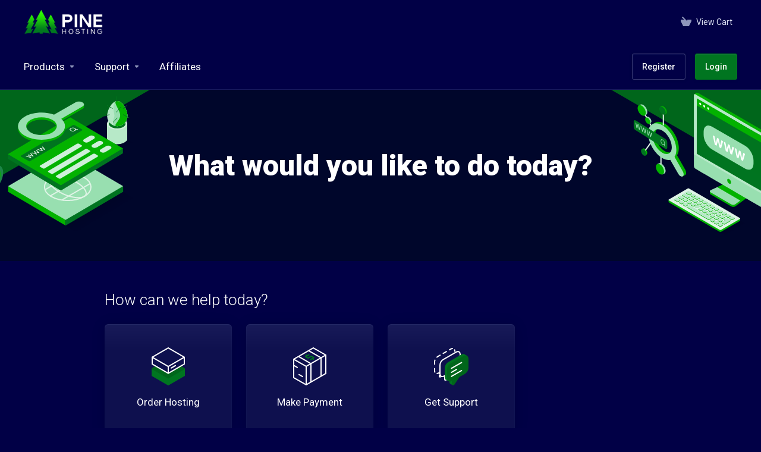

--- FILE ---
content_type: text/html; charset=utf-8
request_url: https://pinehosting.com/clientarea/index.php?&currency=3
body_size: 37047
content:
    <!DOCTYPE html>
    <html class="lagom-dark-mode" lang="en" >
    <head>
        <meta charset="utf-8" />
        <meta http-equiv="X-UA-Compatible" content="IE=edge">
        <meta name="viewport" content="width=device-width, initial-scale=1.0, maximum-scale=1.0, user-scalable=0">
            <title>Portal Home - Pine Hosting</title>
            <link rel="canonical" href="https://pinehosting.com/clientarea/index.php?">
                            <link rel="shortcut icon" href="/clientarea/templates/lagom2/assets/img/favicons/favicon.ico">
        <link rel="icon" sizes="16x16 32x32 64x64" href="/clientarea/templates/lagom2/assets/img/favicons/favicon.ico">
        <link rel="icon" type="image/png" sizes="196x196" href="/clientarea/templates/lagom2/assets/img/favicons/favicon-192.png">
        <link rel="icon" type="image/png" sizes="160x160" href="/clientarea/templates/lagom2/assets/img/favicons/favicon-160.png">
        <link rel="icon" type="image/png" sizes="96x96" href="/clientarea/templates/lagom2/assets/img/favicons/favicon-96.png">
        <link rel="icon" type="image/png" sizes="64x64" href="/clientarea/templates/lagom2/assets/img/favicons/favicon-64.png">
        <link rel="icon" type="image/png" sizes="32x32" href="/clientarea/templates/lagom2/assets/img/favicons/favicon-32.png">
        <link rel="icon" type="image/png" sizes="16x16" href="/clientarea/templates/lagom2/assets/img/favicons/favicon-16.png">
        <link rel="apple-touch-icon" href="/clientarea/templates/lagom2/assets/img/favicons/favicon-57.png">
        <link rel="apple-touch-icon" sizes="114x114" href="/clientarea/templates/lagom2/assets/img/favicons/favicon-114.png">
        <link rel="apple-touch-icon" sizes="72x72" href="/clientarea/templates/lagom2/assets/img/favicons/favicon-72.png">
        <link rel="apple-touch-icon" sizes="144x144" href="/clientarea/templates/lagom2/assets/img/favicons/favicon-144.png">
        <link rel="apple-touch-icon" sizes="60x60" href="/clientarea/templates/lagom2/assets/img/favicons/favicon-60.png">
        <link rel="apple-touch-icon" sizes="120x120" href="/clientarea/templates/lagom2/assets/img/favicons/favicon-120.png">
        <link rel="apple-touch-icon" sizes="76x76" href="/clientarea/templates/lagom2/assets/img/favicons/favicon-76.png">
        <link rel="apple-touch-icon" sizes="152x152" href="/clientarea/templates/lagom2/assets/img/favicons/favicon-152.png">
        <link rel="apple-touch-icon" sizes="180x180" href="/clientarea/templates/lagom2/assets/img/favicons/favicon-180.png">
        <meta name="msapplication-config" content="none">
    
                <link rel='stylesheet' href='/clientarea/templates/lagom2/core/styles/futuristic/assets/css/vars/minified.css?1759758665'>
        
                <link rel="stylesheet" href="/clientarea/templates/lagom2/assets/css/theme.css?v=2.3.4-9f97bf36942a1624940351eafa9d41ff">
                                     <link rel="stylesheet" href="/clientarea/templates/lagom2/assets/css/site.css?v=2.3.4-9f97bf36942a1624940351eafa9d41ff">
                            
        
        
        
        <!-- HTML5 Shim and Respond.js IE8 support of HTML5 elements and media queries -->
    <!-- WARNING: Respond.js doesn't work if you view the page via file:// -->
    <!--[if lt IE 9]>
    <script src="https://oss.maxcdn.com/libs/html5shiv/3.7.0/html5shiv.js"></script>
    <script src="https://oss.maxcdn.com/libs/respond.js/1.4.2/respond.min.js"></script>
    <![endif]-->

        <script>
        var csrfToken = '77a2fc9e8a672b805a4699bffebf3728bd20c774',
            markdownGuide = 'Markdown Guide',
            locale = 'en',
            saved = 'saved',
            saving = 'autosaving',
            whmcsBaseUrl = "/clientarea";
            var recaptcha = {"requiredText":"Required","siteKey":"6Ldi-acpAAAAAOfcTvZG0k_J-6xjJ13ddKPVuIeA","apiObject":"grecaptcha","libUrl":"https:\/\/www.google.com\/recaptcha\/api.js?onload=recaptchaLoadCallback&render=explicit"}    </script>
            <script  src="/clientarea/templates/lagom2/assets/js/scripts.min.js?v=2.3.4-9f97bf36942a1624940351eafa9d41ff"></script>
    <script  src="/clientarea/templates/lagom2/assets/js/core.min.js?v=2.3.4-9f97bf36942a1624940351eafa9d41ff"></script>

        
                <script async src="https://www.googletagmanager.com/gtag/js?id=G-TVVGM687JV"></script>
<script>
  window.dataLayer = window.dataLayer || [];
  function gtag(){dataLayer.push(arguments);}
  gtag('js', new Date());
  gtag('config', 'G-TVVGM687JV');
</script>
<!-- Google Tag Manager -->
<script>window.dataLayer = window.dataLayer || [];</script>
<script>(function(w,d,s,l,i){w[l]=w[l]||[];w[l].push({'gtm.start':
new Date().getTime(),event:'gtm.js'});var f=d.getElementsByTagName(s)[0],
j=d.createElement(s),dl=l!='dataLayer'?'&l='+l:'';j.async=true;j.src=
'https://www.googletagmanager.com/gtm.js?id='+i+dl;f.parentNode.insertBefore(j,f);
})(window,document,'script','dataLayer','GTM-57FH87MP');</script>
<!-- End Google Tag Manager -->


                    <link href="/clientarea/assets/css/fontawesome-all.min.css" rel="stylesheet">
            </head>
    <body class="lagom lagom-not-portal lagom-layout-top lagom-futuristic page-homepage"  data-phone-cc-input="1">

    
        <!-- Google Tag Manager (noscript) -->
<noscript><iframe src='https://www.googletagmanager.com/ns.html?id=GTM-57FH87MP'
height='0' width='0' style='display:none;visibility:hidden'></iframe></noscript>
<!-- End Google Tag Manager (noscript) -->


                

    



    
    


    

                    

     
        <div class="app-nav  app-nav-default" >
                                                                                                                                                                                                                                    <div class="app-nav-header " id="header">
                <div class="container">
                    <button class="app-nav-toggle navbar-toggle" type="button">
                        <span class="icon-bar"></span>
                        <span class="icon-bar"></span>
                        <span class="icon-bar"></span>
                        <span class="icon-bar"></span>
                    </button>
                          
                         
                                               <a class="logo hidden-sm hidden-xs hidden-md" href="https://pinehosting.com"><img src="/clientarea/templates/lagom2/assets/img/logo/logo_big_inverse.1917923590.png" title="Pine Hosting" alt="Pine Hosting"/></a>
                          <a class="logo visible-xs visible-sm visible-md" href="https://pinehosting.com"><img src="/clientarea/templates/lagom2/assets/img/logo/logo_big_inverse.1917923590.png" title="Pine Hosting" alt="Pine Hosting"/></a>
                                             <ul class="top-nav">
                                                <li
                menuItemName="View Cart"
                class="  nav-item-cart"
                id="Secondary_Navbar-View_Cart"
                            >
                                    <a
                                                                                    href="/clientarea/cart.php?a=view"
                                                                                                                                                >
                                                    
                                                                    <i class="fas fa-test lm lm-basket"></i>
                                                                                                                                                                        <span class="item-text">
                                    View Cart
                                                                    </span>
                                                                                                        <span class="nav-badge badge badge-primary-faded hidden" ><span ></span></span>                                                                                            </a>
                                            </li>
                </ul>
                </div>
            </div>
                <div class="app-nav-menu app-nav-menu-default" id="main-menu">
        <div class="container">
                        <ul class="menu menu-primary " data-nav>
                                                <li
                menuItemName="footer_extended.products"
                class="dropdown   nav-item-text-only"
                id="Primary_Navbar-footer_extended.products"
                            >
                                    <a
                                                    class="dropdown-toggle"
                            href="#"
                            data-toggle="dropdown"
                                                                                                                    >
                                                                                    <svg class="svg-icon {if $onDark} svg-icon-on-dark {/if}" xmlns="http://www.w3.org/2000/svg" width="64" height="64" fill="none" viewBox="0 0 64 64">
    <path fill="var(--svg-icon-color-2)" stroke="var(--svg-icon-color-2)" stroke-linecap="round" stroke-linejoin="round" stroke-width="2" d="M59 36.5898V47.4098L32 62.9998L5 47.4098V36.5898L32 44.5898L59 36.5898Z" />
    <path fill="var(--svg-icon-color-1)" stroke="var(--svg-icon-color-1)" stroke-linecap="round" stroke-linejoin="round" stroke-width="2" d="M32 44.3L11.2 32.3L5 35.9L32 51.5L59 35.9L52.8 32.3L32 44.3Z" />
    <path stroke="var(--svg-icon-color-3)" stroke-linecap="round" stroke-linejoin="round" stroke-width="2" d="M32 32.2V43.7M32 32.2L5 16.6M32 32.2L59 16.6M32 43.7L59 28.1V16.6M32 43.7L5 28.1V16.6M5 16.6L32 1L59 16.6M37 34.8L44 30.7" />
</svg>
                                                                                                                                        <span class="item-text">
                                    Products
                                                                    </span>
                                                                                                                                                        <b class="ls ls-caret"></b>                                            </a>
                                                                                                                                                <ul class="dropdown-menu dropdown-lazy has-scroll  ">
                                                                                                                                                                    <li menuItemName="Game Hosting" class=" " id="Primary_Navbar-footer_extended.products-Game_Hosting">
                                                                                            <a
                                                                                                            href="/clientarea/store/game-hosting"
                                                                                                                                                                
                                                >
                                                                                                            <i class="fas fa-ticket ls ls-hosting"></i>
                                                                                                        Game Hosting
                                                                                                    </a>
                                                                                                                                </li>
                                                                                
                                                                                                                                                                        <li menuItemName="Pine Tokens" class=" " id="Primary_Navbar-footer_extended.products-Pine_Tokens">
                                                                                            <a
                                                                                                            href="/clientarea/store/pine-tokens"
                                                                                                                                                                
                                                >
                                                                                                            <i class="fas fa-ticket ls ls-box"></i>
                                                                                                        Pine Tokens
                                                                                                    </a>
                                                                                                                                </li>
                                                                                
                                                                                                                                                                        <li menuItemName="Dedicated Hosting" class=" " id="Primary_Navbar-footer_extended.products-Dedicated_Hosting">
                                                                                            <a
                                                                                                            href="/clientarea/store/dedicated-hosting"
                                                                                                                                                                
                                                >
                                                                                                            <i class="fas fa-ticket ls ls-hosting"></i>
                                                                                                        Dedicated Hosting
                                                                                                    </a>
                                                                                                                                </li>
                                                                                
                                                                                                                                                                        <li menuItemName="Gift Cards" class=" " id="Primary_Navbar-footer_extended.products-Gift_Cards">
                                                                                            <a
                                                                                                            href="/clientarea/store/gift-cards"
                                                                                                                                                                
                                                >
                                                                                                            <i class="fas fa-ticket ls ls-box"></i>
                                                                                                        Gift Cards
                                                                                                    </a>
                                                                                                                                </li>
                                                                                
                                                                                    </ul>
                                                                        </li>
                    <li
                menuItemName="Support"
                class="dropdown   nav-item-text-only"
                id="Primary_Navbar-Support"
                            >
                                    <a
                                                    class="dropdown-toggle"
                            href="#"
                            data-toggle="dropdown"
                                                                                                                    >
                                                                                    <svg class="svg-icon {if $onDark} svg-icon-on-dark {/if}" xmlns="http://www.w3.org/2000/svg" width="64" height="64" fill="none" viewBox="0 0 64 64">
    <path fill="var(--svg-icon-color-3)" fill-rule="evenodd" d="M34.945 2.047a1 1 0 0 1-.991 1.008c-.527.004-1.117.13-1.748.414l-2.615 1.506a1 1 0 0 1-.997-1.734l2.655-1.529a.99.99 0 0 1 .08-.041c.876-.404 1.758-.609 2.608-.616a1 1 0 0 1 1.008.992Zm2.2 1.408a1 1 0 0 1 1.322.5c.35.775.533 1.662.533 2.626a1 1 0 1 1-2 0c0-.71-.135-1.314-.356-1.803a1 1 0 0 1 .5-1.323ZM24.647 6.667a1 1 0 0 1-.367 1.366l-5.312 3.058a1 1 0 1 1-.998-1.733L23.282 6.3a1 1 0 0 1 1.366.367Zm-10.623 6.117a1 1 0 0 1-.367 1.366L11 15.679a.985.985 0 0 1-.08.041 9.781 9.781 0 0 0-2.343 1.538 1 1 0 0 1-1.32-1.503 11.831 11.831 0 0 1 2.783-1.832l2.617-1.507a1 1 0 0 1 1.366.368Zm-9.2 7.868a1 1 0 0 1 .634 1.264A8.671 8.671 0 0 0 5 24.646v3.679a1 1 0 1 1-2 0v-3.68c0-1.145.2-2.279.56-3.36a1 1 0 0 1 1.264-.633ZM4 34.684a1 1 0 0 1 1 1v3.679c0 .744.143 1.357.372 1.843a1 1 0 1 1-1.81.851C3.192 41.273 3 40.363 3 39.363v-3.68a1 1 0 0 1 1-1Zm8.538 7.073A1 1 0 0 1 13 42.6v1.498a1 1 0 0 1-1.998.07l-.078.036-.004.002c-.88.405-1.772.625-2.633.656a1 1 0 1 1-.07-1.999c.569-.02 1.2-.167 1.864-.473h.002l.371-.173a.996.996 0 0 1 .412-.094.996.996 0 0 1 .337-.255l.375-.175a1 1 0 0 1 .96.064ZM12 46.095a1 1 0 0 1 1 1v1.499c0 .283.059.428.09.481.033.055.06.112.08.17a.996.996 0 0 1 .295-.309c.153-.103.334-.265.526-.504a1 1 0 0 1 1.556 1.257 4.48 4.48 0 0 1-.96.903 1 1 0 0 1-1.503-.49 1 1 0 0 1-1.716-.01c-.259-.438-.368-.958-.368-1.498v-1.499a1 1 0 0 1 1-1Z" clip-rule="evenodd" />
    <path stroke="var(--svg-icon-color-3)" stroke-linecap="round" stroke-linejoin="round" stroke-width="2" d="M13 29.796c0-1.826.659-3.88 1.831-5.712 1.172-1.832 3.013-3.357 4.67-4.122L40.749 7.73c1.658-.764 3.248-.772 4.42-.022C46.342 8.457 47 9.905 47 11.731v15.258c0 1.826-.659 3.88-1.831 5.712-1.172 1.831-2.469 2.891-4.42 4.054l-8.557 4.893L23.77 54.21c-1.285 1.592-2.77 1.266-2.77-.466V47.75l-1.498.698c-1.658.764-3.498.839-4.67.088C13.658 47.786 13 46.34 13 44.513V29.796Z" />
    <path fill="var(--svg-icon-color-2)" stroke="var(--svg-icon-color-2)" stroke-linecap="round" stroke-linejoin="round" stroke-width="2" d="M23.831 29.234C22.66 31.065 22 33.12 22 34.945v14.718c0 1.826.659 3.273 1.831 4.023C25.308 54.632 28 56.08 28 56.08l2-2.38v5.2c0 .773.296 1.18.738 1.45.232.088 3.862 2.2 3.862 2.2l6.592-15.752 8.556-4.893c1.952-1.163 3.248-2.223 4.42-4.054C55.342 36.019 56 33.965 56 32.139l2.135-16.999c-.865-.473-3.038-1.689-3.966-2.283-1.172-.75-2.763-.742-4.42.022L28.501 25.112c-1.658.765-3.498 2.29-4.67 4.122Z" />
    <path fill="var(--svg-icon-color-1)" stroke="var(--svg-icon-color-1)" stroke-linecap="round" stroke-linejoin="round" stroke-width="2" d="M26 37.245c0-1.825.659-3.88 1.831-5.711 1.172-1.832 3.013-3.357 4.67-4.122L53.749 15.18c1.658-.764 3.248-.772 4.42-.022 1.173.75 1.832 2.198 1.832 4.024V34.44c0 1.826-.659 3.88-1.831 5.712-1.172 1.831-2.469 2.891-4.42 4.054l-8.557 4.893L36.77 61.66c-1.285 1.592-2.77 1.266-2.77-.466V55.2l-1.498.697c-1.658.765-3.499.84-4.67.09C26.658 55.236 26 53.788 26 51.962V37.245Z" />
    <path stroke="var(--svg-icon-color-4)" stroke-linecap="round" stroke-linejoin="round" stroke-width="2" d="m32.422 48.78 16.89-9.675m-16.89 2.925 8.446-4.838m-8.446-1.912 16.89-9.675" />
</svg>
                                                                                                                                        <span class="item-text">
                                    Support
                                                                    </span>
                                                                                                                                                        <b class="ls ls-caret"></b>                                            </a>
                                                                                                                                                <ul class="dropdown-menu dropdown-lazy has-scroll  ">
                                                                                                                                                                    <li menuItemName="Contact Us" class=" " id="Primary_Navbar-Support-Contact_Us">
                                                                                            <a
                                                                                                            href="/clientarea/contact.php"
                                                                                                                                                                
                                                >
                                                                                                            <i class="fas fa-test ls ls-chat-clouds"></i>
                                                                                                        <span class="menu-item-content">Contact Us</span>
                                                                                                    </a>
                                                                                                                                </li>
                                                                                
                                                                                                                                                                        <li menuItemName="Discord" class=" " id="Primary_Navbar-Support-Discord">
                                                                                            <a
                                                                                                            href="https://discord.pinehosting.com/"
                                                                                                         target="_blank"                                                        
                                                >
                                                                                                            <i class="fab fa-discord"></i>
                                                                                                        <span class="menu-item-content">Discord</span>
                                                                                                    </a>
                                                                                                                                </li>
                                                                                
                                                                                                                                                                        <li menuItemName="Divider-896" class="nav-divider " id="Primary_Navbar-Support-Divider-896">
                                                                                            -----
                                                                                                                                </li>
                                                                                
                                                                                                                                                                        <li menuItemName="Knowledgebase" class=" " id="Primary_Navbar-Support-Knowledgebase">
                                                                                            <a
                                                                                                            href="/clientarea/knowledgebase"
                                                                                                                                                                
                                                >
                                                                                                            <i class="fas fa-test ls ls-document-info"></i>
                                                                                                        <span class="menu-item-content">Knowledgebase</span>
                                                                                                    </a>
                                                                                                                                </li>
                                                                                
                                                                                                                                                                        <li menuItemName="News" class=" " id="Primary_Navbar-Support-News">
                                                                                            <a
                                                                                                            href="/clientarea/announcements"
                                                                                                                                                                
                                                >
                                                                                                            <i class="fas fa-test ls ls-document"></i>
                                                                                                        <span class="menu-item-content">News</span>
                                                                                                    </a>
                                                                                                                                </li>
                                                                                
                                                                                    </ul>
                                                                        </li>
                    <li
                menuItemName="Affiliates"
                class="  nav-item-text-only"
                id="Primary_Navbar-Affiliates"
                            >
                                    <a
                                                                                    href="/clientarea/affiliates.php"
                                                                                                                                                >
                                                                                    <svg class="svg-icon {if $onDark} svg-icon-on-dark {/if}" xmlns="http://www.w3.org/2000/svg" width="64" height="64" fill="none" viewBox="0 0 64 64">
    <path stroke="var(--svg-icon-color-2)" stroke-linecap="round" stroke-linejoin="round" stroke-width="2" d="m30.6 12.6-5.5 3.1 4.2 2.4 5.4-3.2 4.2 2.4-5.5 3.1M25.8 13l1.9 1m8.6 5 1.9 1" />
    <path stroke="var(--svg-icon-color-3)" stroke-linecap="round" stroke-linejoin="round" stroke-width="2" d="m14 45.8 6 3.4m-6.7-33.7L34 27.4V58M30.2 5.7 51 17.6V48M5.2 30.4l5.8 3.4M5.3 20.2 26 32l32.8-18.9M26 32.3V62M5 20v31l21 12 33-19V13L38 1 5 20Z" />
</svg>
                                                                                                                                        <span class="item-text">
                                    Affiliates
                                                                    </span>
                                                                                                                                                                                                    </a>
                                            </li>
                    <li
                menuItemName="Register"
                class=" nav-item-btn is-right d-md-none d-lg-flex"
                id="Primary_Navbar-Register"
                            >
                                    
                            <a class="btn btn-outline btn-default" href="/clientarea/register.php" >
                                <span>Register</span> 
                            </a>
                                            </li>
                    <li
                menuItemName="Login"
                class=" nav-item-btn is-right d-md-none d-lg-flex"
                id="Primary_Navbar-Login"
                            >
                                    
                            <a class="btn btn-primary" href="/clientarea/login" >
                                <span>Login</span> 
                            </a>
                                            </li>
                        </ul>
        </div>
    </div>
        </div>
    <div class="app-main ">
                        

    <div class="main-banner banner-center banner-home banner-secondary">
        <div class="container">
            <div class="banner-content">
                            <h1 class="banner-title">What would you like to do today?</h1>
                        </div>
        </div>
         
                        <div class="banner-background banner-bg">
<svg class="banner-svg" xmlns="http://www.w3.org/2000/svg" width="2722" height="489" fill="none" viewBox="0 0 2722 489">
      <g>
        <g>
                <path fill="url(#banner-domain-search-graphic-default__a)" fill-opacity=".1" d="M2195.66 444.505L2074 374.258L2721.51 0L2195.66 444.505Z"/>
                <path fill="var(--svg-banner-primary-shape-left)" d="M2074 0V374.264L1426.49 0H2074Z"/>
                <path fill="var(--svg-banner-primary-shape-right)" d="M2074 0V374.264L2721.51 0H2074Z"/>
                <path fill="url(#banner-domain-search-graphic-default__b)" fill-opacity=".1" d="M526.338 444.505L647.996 374.258L0.491028 0L526.338 444.505Z"/>
                <path fill="var(--svg-banner-primary-shape-left)" d="M648 0V374.264L1295.51 0H648Z"/>
                <path fill="var(--svg-banner-primary-shape-right)" d="M648 0V374.264L0.490967 0H648Z"/>
        </g>
        <g data-animation-fade-bottom data-animation-delay-1>
                <path fill="var(--svg-illustration-color-7)" fill-rule="evenodd" d="M2244 222.235V328.12L2130 392.737V287.075L2244 222.235Z"/>
                  <path fill="var(--svg-illustration-color-1)" fill-rule="evenodd" d="M2130 298.97L2244 234.363V228.314V222.264L2130 286.87V298.97H2130Z"/>
                  <path fill="var(--svg-illustration-color-7)" fill-rule="evenodd" d="M2147.77 283.122C2147.73 283.338 2147.75 283.563 2147.84 283.765C2147.93 283.966 2148.08 284.134 2148.27 284.245C2148.46 284.356 2148.68 284.403 2148.9 284.381C2149.12 284.359 2149.32 284.269 2149.49 284.123C2149.99 283.794 2150.4 283.351 2150.7 282.829C2151 282.307 2151.17 281.721 2151.2 281.12C2151.24 280.903 2151.22 280.679 2151.13 280.478C2151.04 280.278 2150.89 280.11 2150.7 280C2150.51 279.89 2150.29 279.842 2150.07 279.863C2149.85 279.884 2149.65 279.974 2149.49 280.119C2148.99 280.448 2148.57 280.891 2148.27 281.413C2147.98 281.935 2147.8 282.52 2147.77 283.122V283.122ZM2140.91 287.125C2140.86 287.342 2140.89 287.567 2140.98 287.768C2141.07 287.969 2141.22 288.137 2141.41 288.248C2141.6 288.358 2141.81 288.406 2142.03 288.384C2142.25 288.362 2142.46 288.272 2142.62 288.126C2143.12 287.798 2143.54 287.354 2143.83 286.833C2144.13 286.311 2144.3 285.725 2144.33 285.123C2144.38 284.907 2144.35 284.683 2144.26 284.482C2144.17 284.281 2144.02 284.113 2143.83 284.003C2143.64 283.892 2143.42 283.844 2143.21 283.866C2142.99 283.887 2142.78 283.977 2142.62 284.123C2142.12 284.451 2141.7 284.895 2141.41 285.416C2141.11 285.938 2140.94 286.524 2140.91 287.125V287.125ZM2134.04 291.129C2134 291.345 2134.02 291.57 2134.11 291.771C2134.2 291.972 2134.35 292.139 2134.54 292.25C2134.73 292.36 2134.95 292.408 2135.17 292.387C2135.38 292.365 2135.59 292.275 2135.75 292.13C2136.25 291.802 2136.67 291.359 2136.97 290.837C2137.27 290.315 2137.44 289.729 2137.47 289.127C2137.51 288.911 2137.49 288.686 2137.4 288.484C2137.31 288.283 2137.16 288.115 2136.97 288.005C2136.78 287.894 2136.56 287.846 2136.34 287.868C2136.12 287.89 2135.92 287.98 2135.75 288.126C2135.25 288.457 2134.84 288.9 2134.54 289.422C2134.25 289.943 2134.07 290.528 2134.04 291.129V291.129Z"/>
              <path fill="var(--svg-illustration-color-5)" fill-rule="evenodd" d="M2141.93 311.733L2232.16 258.799C2232.24 258.726 2232.34 258.68 2232.45 258.669C2232.56 258.658 2232.67 258.682 2232.76 258.737C2232.86 258.793 2232.93 258.877 2232.98 258.978C2233.02 259.079 2233.03 259.191 2233.01 259.299V291.259C2232.99 291.558 2232.91 291.85 2232.76 292.11C2232.61 292.37 2232.41 292.592 2232.16 292.757L2141.93 345.689C2141.84 345.76 2141.74 345.803 2141.63 345.812C2141.53 345.822 2141.42 345.798 2141.33 345.743C2141.23 345.688 2141.16 345.606 2141.11 345.507C2141.07 345.408 2141.06 345.298 2141.08 345.191V313.231C2141.09 312.932 2141.18 312.64 2141.32 312.38C2141.47 312.12 2141.68 311.898 2141.93 311.733Z"/>
              <path fill="var(--svg-illustration-color-5)" fill-rule="evenodd" d="M2175.87 347.19L2198.14 334.139C2198.22 334.065 2198.33 334.019 2198.44 334.008C2198.55 333.997 2198.65 334.021 2198.75 334.077C2198.84 334.133 2198.92 334.217 2198.96 334.319C2199.01 334.42 2199.02 334.532 2198.99 334.64V342.673C2198.98 342.973 2198.89 343.265 2198.74 343.526C2198.6 343.788 2198.39 344.011 2198.14 344.179L2175.87 357.231C2175.79 357.304 2175.69 357.348 2175.58 357.359C2175.47 357.37 2175.36 357.346 2175.26 357.291C2175.17 357.235 2175.09 357.151 2175.05 357.051C2175 356.95 2174.99 356.838 2175.01 356.729V348.698C2175.03 348.397 2175.12 348.103 2175.26 347.842C2175.41 347.58 2175.62 347.357 2175.87 347.19Z"/>
                <path fill="var(--svg-illustration-color-5)" d="M2163.97 341.677C2164.08 341.667 2164.18 341.625 2164.26 341.555L2196.74 322.478C2196.99 322.311 2197.19 322.088 2197.34 321.826C2197.49 321.565 2197.57 321.272 2197.59 320.972C2197.61 320.865 2197.6 320.754 2197.55 320.655C2197.51 320.556 2197.43 320.473 2197.34 320.418C2197.25 320.363 2197.14 320.338 2197.03 320.347C2196.92 320.357 2196.82 320.399 2196.74 320.469L2164.26 339.546C2164.01 339.713 2163.81 339.937 2163.66 340.198C2163.51 340.459 2163.43 340.752 2163.41 341.052C2163.39 341.159 2163.4 341.27 2163.45 341.369C2163.49 341.468 2163.57 341.551 2163.66 341.606C2163.75 341.661 2163.86 341.686 2163.97 341.677Z"/>
                <path fill="var(--svg-illustration-color-5)" d="M2169.1 344.694C2169.21 344.683 2169.31 344.638 2169.39 344.565L2205.28 323.482C2205.53 323.315 2205.74 323.092 2205.89 322.831C2206.04 322.569 2206.13 322.276 2206.14 321.975C2206.16 321.867 2206.15 321.754 2206.11 321.654C2206.06 321.553 2205.99 321.469 2205.89 321.414C2205.8 321.358 2205.69 321.334 2205.58 321.345C2205.47 321.356 2205.37 321.401 2205.28 321.473L2169.39 342.557C2169.14 342.724 2168.94 342.947 2168.79 343.208C2168.64 343.47 2168.55 343.763 2168.54 344.064C2168.51 344.172 2168.53 344.284 2168.57 344.385C2168.62 344.486 2168.69 344.57 2168.79 344.625C2168.88 344.68 2168.99 344.704 2169.1 344.694Z"/>
                <path fill="var(--svg-illustration-color-5)" d="M2201.58 319.587C2201.68 319.578 2201.79 319.535 2201.87 319.465L2210.41 314.447C2210.66 314.28 2210.87 314.057 2211.02 313.795C2211.17 313.533 2211.25 313.239 2211.27 312.938C2211.29 312.83 2211.28 312.718 2211.23 312.617C2211.19 312.515 2211.12 312.431 2211.02 312.375C2210.93 312.319 2210.82 312.295 2210.71 312.306C2210.6 312.317 2210.5 312.363 2210.41 312.437L2201.87 317.457C2201.62 317.624 2201.41 317.848 2201.27 318.109C2201.12 318.371 2201.03 318.663 2201.02 318.964C2201 319.071 2201.01 319.181 2201.06 319.28C2201.1 319.379 2201.17 319.462 2201.27 319.517C2201.36 319.572 2201.47 319.596 2201.58 319.587Z"/>
                <path fill="var(--svg-illustration-color-5)" d="M2232.43 248.705C2232.32 248.714 2232.22 248.756 2232.14 248.827L2228.72 250.835C2228.47 251.002 2228.27 251.225 2228.12 251.487C2227.97 251.748 2227.89 252.041 2227.87 252.342C2227.85 252.448 2227.86 252.559 2227.91 252.658C2227.95 252.757 2228.03 252.839 2228.12 252.894C2228.21 252.949 2228.32 252.974 2228.43 252.965C2228.54 252.955 2228.64 252.913 2228.72 252.843L2232.14 250.835C2232.39 250.668 2232.59 250.445 2232.74 250.184C2232.89 249.922 2232.97 249.63 2232.99 249.329C2233.01 249.222 2233 249.112 2232.95 249.012C2232.91 248.913 2232.83 248.83 2232.74 248.775C2232.65 248.72 2232.54 248.695 2232.43 248.705Z"/>
                <path fill="var(--svg-illustration-color-5)" d="M2223.89 253.723C2223.78 253.732 2223.67 253.776 2223.59 253.847L2220.18 255.855C2219.93 256.022 2219.72 256.245 2219.57 256.506C2219.43 256.768 2219.34 257.06 2219.32 257.36C2219.3 257.467 2219.32 257.578 2219.36 257.677C2219.41 257.777 2219.48 257.859 2219.57 257.915C2219.67 257.97 2219.78 257.994 2219.88 257.985C2219.99 257.976 2220.09 257.933 2220.18 257.863L2223.59 255.855C2223.84 255.688 2224.05 255.465 2224.19 255.204C2224.34 254.942 2224.43 254.65 2224.44 254.35C2224.46 254.242 2224.45 254.131 2224.41 254.031C2224.36 253.932 2224.29 253.848 2224.2 253.793C2224.1 253.738 2223.99 253.713 2223.89 253.723Z"/>
                <path fill="var(--svg-illustration-color-5)" d="M2215.34 258.744C2215.23 258.753 2215.13 258.796 2215.04 258.866L2211.64 260.874C2211.39 261.04 2211.18 261.263 2211.03 261.525C2210.88 261.787 2210.79 262.081 2210.78 262.382C2210.76 262.49 2210.77 262.603 2210.81 262.703C2210.86 262.804 2210.93 262.888 2211.03 262.943C2211.12 262.999 2211.23 263.023 2211.34 263.012C2211.45 263.001 2211.55 262.956 2211.64 262.883L2215.04 260.874C2215.29 260.707 2215.5 260.484 2215.65 260.223C2215.8 259.961 2215.88 259.669 2215.9 259.368C2215.92 259.262 2215.9 259.151 2215.86 259.052C2215.81 258.952 2215.74 258.869 2215.65 258.814C2215.55 258.759 2215.45 258.735 2215.34 258.744Z"/>
                <path fill="var(--svg-illustration-color-5)" d="M2206.79 263.764C2206.68 263.773 2206.58 263.817 2206.5 263.887L2203.09 265.894C2202.84 266.062 2202.63 266.285 2202.48 266.547C2202.34 266.808 2202.25 267.101 2202.23 267.401C2202.21 267.508 2202.23 267.618 2202.27 267.717C2202.32 267.816 2202.39 267.899 2202.48 267.954C2202.58 268.009 2202.69 268.033 2202.79 268.024C2202.9 268.015 2203 267.972 2203.09 267.902L2206.5 265.894C2206.75 265.728 2206.96 265.505 2207.1 265.243C2207.25 264.982 2207.34 264.689 2207.35 264.389C2207.37 264.282 2207.36 264.171 2207.32 264.071C2207.27 263.972 2207.2 263.889 2207.1 263.834C2207.01 263.778 2206.9 263.754 2206.79 263.764Z"/>
                <path fill="var(--svg-illustration-color-5)" d="M2198.25 268.778C2198.14 268.788 2198.04 268.833 2197.95 268.906L2194.54 270.914C2194.29 271.082 2194.08 271.305 2193.94 271.566C2193.79 271.828 2193.7 272.121 2193.69 272.421C2193.67 272.528 2193.68 272.639 2193.72 272.739C2193.77 272.838 2193.84 272.921 2193.94 272.976C2194.03 273.032 2194.14 273.056 2194.25 273.046C2194.35 273.037 2194.46 272.993 2194.54 272.923L2197.95 270.914C2198.2 270.749 2198.41 270.526 2198.56 270.264C2198.71 270.003 2198.8 269.71 2198.81 269.409C2198.83 269.301 2198.82 269.188 2198.78 269.087C2198.73 268.986 2198.66 268.902 2198.56 268.847C2198.47 268.791 2198.36 268.767 2198.25 268.778Z"/>
                <path fill="var(--svg-illustration-color-5)" d="M2145.27 299.899C2145.16 299.911 2145.05 299.957 2144.97 300.032L2141.55 302.039C2141.3 302.205 2141.09 302.429 2140.95 302.69C2140.8 302.952 2140.71 303.245 2140.7 303.546C2140.67 303.654 2140.68 303.767 2140.73 303.869C2140.77 303.97 2140.84 304.056 2140.94 304.112C2141.03 304.168 2141.15 304.192 2141.25 304.18C2141.36 304.168 2141.47 304.122 2141.55 304.047L2144.97 302.039C2145.22 301.873 2145.43 301.65 2145.58 301.388C2145.73 301.127 2145.81 300.834 2145.82 300.533C2145.85 300.425 2145.84 300.312 2145.8 300.21C2145.75 300.108 2145.68 300.023 2145.58 299.967C2145.49 299.911 2145.38 299.887 2145.27 299.899Z"/>
                <path fill="var(--svg-illustration-color-7)" fill-rule="evenodd" d="M479 222.912V327.798L593 392.415V287.752L479 222.912Z"/>
                  <path fill="var(--svg-illustration-color-1)" fill-rule="evenodd" d="M593 298.846L479 234.24V228.19V222.14L592.997 286.746V298.846H593Z"/>
                  <path fill="var(--svg-illustration-color-7)" fill-rule="evenodd" d="M485.48 232.123C485.524 232.34 485.499 232.565 485.41 232.767C485.32 232.968 485.17 233.136 484.98 233.247C484.791 233.357 484.572 233.405 484.354 233.383C484.136 233.361 483.931 233.271 483.767 233.124C483.267 232.796 482.85 232.353 482.552 231.831C482.254 231.309 482.083 230.723 482.052 230.122C482.01 229.905 482.036 229.681 482.126 229.48C482.216 229.279 482.366 229.112 482.555 229.002C482.744 228.891 482.963 228.844 483.18 228.865C483.397 228.886 483.602 228.976 483.767 229.121C484.266 229.45 484.682 229.893 484.979 230.415C485.277 230.937 485.449 231.522 485.48 232.123V232.123ZM492.347 236.127C492.39 236.344 492.365 236.568 492.275 236.77C492.185 236.971 492.035 237.139 491.846 237.25C491.656 237.36 491.437 237.408 491.22 237.386C491.002 237.364 490.797 237.274 490.632 237.128C490.133 236.8 489.717 236.356 489.419 235.834C489.121 235.312 488.95 234.727 488.919 234.125C488.876 233.909 488.902 233.685 488.992 233.484C489.081 233.283 489.231 233.115 489.421 233.005C489.61 232.894 489.828 232.846 490.046 232.868C490.263 232.889 490.468 232.979 490.632 233.124C491.132 233.453 491.548 233.896 491.846 234.418C492.144 234.94 492.316 235.526 492.347 236.127V236.127ZM499.212 240.131C499.255 240.347 499.23 240.572 499.14 240.773C499.05 240.974 498.9 241.141 498.711 241.252C498.522 241.362 498.303 241.41 498.086 241.388C497.869 241.367 497.663 241.277 497.499 241.132C496.999 240.804 496.583 240.36 496.285 239.839C495.987 239.317 495.815 238.731 495.785 238.129C495.741 237.912 495.766 237.688 495.856 237.486C495.946 237.285 496.097 237.117 496.286 237.007C496.475 236.896 496.694 236.848 496.912 236.87C497.13 236.892 497.335 236.982 497.499 237.128C497.997 237.458 498.412 237.902 498.709 238.424C499.007 238.945 499.179 239.53 499.212 240.131V240.131Z"/>
              <path fill="var(--svg-illustration-color-7)" d="M583.882 378.701C583.882 379.301 583.482 379.501 582.982 379.201L524.092 345.201C523.592 344.901 523.292 344.301 523.192 343.701V325.701C523.192 325.101 523.592 324.901 524.092 325.201L582.982 359.201C583.482 359.501 583.782 360.101 583.882 360.701V378.701Z"/>
              <path fill="var(--svg-illustration-color-5)" d="M549.89 312.201C550.39 312.501 550.789 312.201 550.789 311.701C550.789 311.101 550.39 310.501 549.89 310.201L523.894 295.201C523.394 294.901 522.994 295.201 522.994 295.701C522.994 296.301 523.394 296.901 523.894 297.201L549.89 312.201Z"/>
              <path fill="var(--svg-illustration-color-5)" d="M549.89 336.201C550.39 336.501 550.789 336.201 550.789 335.701C550.789 335.101 550.39 334.501 549.89 334.201L523.894 319.201C523.394 318.901 522.994 319.201 522.994 319.701C522.994 320.301 523.394 320.901 523.894 321.201L549.89 336.201Z"/>
              <path fill="var(--svg-illustration-color-5)" d="M582.784 325.201C583.284 325.501 583.684 325.201 583.684 324.701C583.684 324.101 583.284 323.501 582.784 323.201L523.894 289.201C523.394 288.901 522.994 289.201 522.994 289.701C522.994 290.301 523.394 290.901 523.894 291.201L582.784 325.201Z"/>
              <path fill="var(--svg-illustration-color-5)" d="M517.996 280.749C517.996 281.25 517.593 281.552 517.089 281.25L490.902 266.195C490.398 265.894 490.096 265.292 489.995 264.69V254.653C489.995 254.151 490.398 253.85 490.902 254.151L517.089 269.206C517.593 269.507 517.895 270.11 517.996 270.712V280.749Z"/>
              <path fill="var(--svg-illustration-color-5)" d="M498.629 288.546C499.128 288.846 499.528 288.546 499.528 288.046C499.528 287.446 499.128 286.846 498.629 286.546L490.83 282.046C490.33 281.746 489.93 282.046 489.93 282.546C489.93 283.146 490.33 283.746 490.83 284.046L498.629 288.546Z"/>
              <path fill="var(--svg-illustration-color-5)" d="M503.028 297.046C503.528 297.346 503.928 297.046 503.928 296.546C503.928 295.946 503.528 295.346 503.028 295.046L490.93 288.046C490.43 287.746 490.03 288.046 490.03 288.546C490.03 289.146 490.43 289.746 490.93 290.046L503.028 297.046Z"/>
              <path fill="var(--svg-illustration-color-5)" d="M511.626 308.046C512.126 308.346 512.526 308.046 512.526 307.546C512.526 306.946 512.126 306.346 511.626 306.046L490.83 294.046C490.33 293.746 489.93 294.046 489.93 294.546C489.93 295.146 490.33 295.746 490.83 296.046L511.626 308.046Z"/>
              <path fill="var(--svg-illustration-color-5)" d="M507.327 311.546C507.827 311.846 508.227 311.546 508.227 311.046C508.227 310.446 507.827 309.846 507.327 309.546L490.83 300.046C490.33 299.746 489.93 300.046 489.93 300.546C489.93 301.146 490.33 301.746 490.83 302.046L507.327 311.546Z"/>
              <path fill="var(--svg-illustration-color-5)" d="M498.629 282.546C499.128 282.846 499.528 282.546 499.528 282.046C499.528 281.446 499.128 280.846 498.629 280.546L490.83 276.046C490.33 275.746 489.93 276.046 489.93 276.546C489.93 277.146 490.33 277.746 490.83 278.046L498.629 282.546Z"/>
              <path fill="var(--svg-illustration-color-5)" d="M507.327 281.546C507.827 281.846 508.227 281.546 508.227 281.046C508.227 280.446 507.827 279.846 507.327 279.546L490.83 270.046C490.33 269.746 489.93 270.046 489.93 270.546C489.93 271.146 490.33 271.746 490.83 272.046L507.327 281.546Z"/>
              <path fill="var(--svg-illustration-color-5)" d="M583.988 378.701C583.988 379.301 583.588 379.501 583.088 379.201L523.894 345.138C523.394 344.838 523.094 344.238 522.994 343.638V334.638V325.638C522.994 325.038 523.394 324.838 523.894 325.138L583.088 359.201C583.588 359.501 583.888 360.101 583.988 360.701V378.701Z"/>
            <path fill="var(--svg-illustration-color-5)" d="M533.975 289.479C533.975 290.08 533.374 290.388 532.874 290.088L523.66 284.792C523.16 284.492 523.091 284.01 522.991 283.409V273.056C522.991 272.556 523.391 272.256 523.891 272.556C523.891 272.556 532.575 277.67 533.075 277.97C533.575 278.271 533.875 278.871 533.975 279.472V289.479Z"/>
            <path fill="var(--svg-illustration-color-7)" d="M530.183 280.318C530.183 281.418 529.383 281.818 528.483 281.318C527.483 280.618 526.783 279.518 526.783 278.318C526.783 277.218 527.583 276.818 528.483 277.318C529.483 278.018 530.083 279.118 530.183 280.318Z"/>
            <path fill="var(--svg-illustration-color-7)" d="M525.993 283.552C525.993 282.452 526.916 282.047 527.816 282.547L529.516 283.547C530.516 284.247 530.974 285.347 530.974 286.547V289.547L525.993 286.552V283.552Z"/>
        </g>

        <g data-animation-fade-bottom data-animation-delay-2>
                  <path fill="url(#banner-domain-search-graphic-default__e)" fill-opacity=".08" d="M1870.89 327.502L1891.52 339.453L1885.86 343L1863.96 330.306L1870.89 327.502Z"/>
                            <path fill="var(--svg-illustration-color-2)" d="M1809.78 292.987C1809.78 294.258 1808.31 295.776 1807.65 296.271C1807.45 296.427 1806.3 297.129 1806.3 297.129C1805.6 297.315 1805.46 296.821 1804.53 296.271C1802.2 294.885 1800.7 291.004 1800.7 288.232C1800.7 287.196 1799.89 286.968 1800.34 286.437C1800.34 286.437 1802.38 285.272 1802.57 285.158C1803.33 284.699 1804.39 284.763 1805.56 285.458C1807.89 286.844 1809.78 290.215 1809.78 292.987Z"/>
                            <path fill="var(--svg-illustration-color-1)" d="M1807.68 294.232C1807.68 297.004 1805.79 298.128 1803.45 296.741C1801.12 295.355 1799.23 291.985 1799.23 289.212C1799.23 286.44 1801.12 285.317 1803.45 286.703C1805.79 288.089 1807.68 291.46 1807.68 294.232Z"/>
                          <path fill="var(--svg-illustration-color-6)" d="M1807.81 288.112C1807.49 288.56 1806.87 288.663 1806.42 288.34C1805.97 288.018 1805.87 287.393 1806.19 286.945L1807.81 288.112ZM1817.31 274.896L1807.81 288.112L1806.19 286.945L1815.69 273.729L1817.31 274.896Z"/>
                          <path fill="var(--svg-illustration-color-6)" d="M1817.48 247.443C1817.74 247.93 1817.56 248.536 1817.07 248.796C1816.59 249.056 1815.98 248.872 1815.72 248.385L1817.48 247.443ZM1809.81 233.054L1817.48 247.443L1815.72 248.385L1808.04 233.995L1809.81 233.054Z"/>
                            <path fill="var(--svg-illustration-color-3)" d="M1840.5 322.792C1840.5 324.825 1839.85 326.304 1838.78 327.095C1838.45 327.344 1835.66 328.658 1835.66 328.658C1834.53 328.955 1835.13 327.683 1833.63 326.805C1829.84 324.588 1826.76 319.199 1826.76 314.767C1826.76 313.11 1825.59 312.279 1826.33 311.431C1826.33 311.431 1828.45 310.457 1828.76 310.275C1830 309.541 1831.73 309.643 1833.63 310.755C1837.42 312.971 1840.5 318.36 1840.5 322.792Z"/>
                            <path fill="var(--svg-illustration-color-2)" d="M1837.91 324.03C1837.91 328.462 1834.84 330.258 1831.05 328.042C1827.25 325.826 1824.18 320.437 1824.18 316.004C1824.18 311.572 1827.25 309.776 1831.05 311.992C1834.84 314.208 1837.91 319.598 1837.91 324.03Z"/>
                          <path stroke="var(--svg-illustration-color-6)" stroke-linecap="round" stroke-width="2" d="M1832.82 310.765L1832.82 294.457"/>
                                  <path fill="var(--svg-illustration-color-2)" fill-rule="evenodd" d="M1859.69 296.546C1861.65 293.671 1862.77 289.677 1862.77 284.727C1862.77 269.49 1852.15 250.963 1839.06 243.344C1835.17 241.077 1830.91 240.22 1827.73 240.313C1826.22 240.358 1824.96 240.593 1824.08 241.036C1819.56 243.547 1816.69 245.447 1816.69 245.447C1814.02 248.358 1815.36 251.293 1815.36 257.137C1815.36 272.374 1825.97 290.901 1839.06 298.52C1844.05 301.423 1848.68 302.323 1852.5 301.482L1865.99 325.025C1867.29 327.301 1867.49 331.613 1869.17 332.202L1873.59 329.634C1875.67 328.427 1875.42 324.264 1873.5 320.655L1859.69 296.546ZM1839.06 289.591C1847.92 294.744 1855.1 290.567 1855.09 280.262C1855.09 269.957 1847.92 257.426 1839.06 252.273C1830.21 247.121 1823.03 251.297 1823.03 261.602C1823.03 271.907 1830.21 284.438 1839.06 289.591Z"/>
                                  <path fill="var(--svg-illustration-color-3)" fill-rule="evenodd" d="M1855.55 299.274C1857.51 296.394 1858.63 292.392 1858.63 287.433C1858.63 272.168 1848.02 253.606 1834.93 245.973C1821.84 238.341 1811.22 244.528 1811.22 259.792C1811.22 275.057 1821.84 293.619 1834.93 301.252C1839.92 304.16 1844.55 305.062 1848.36 304.219L1861.85 327.807C1863.93 331.434 1867.29 333.309 1869.36 332.099C1871.44 330.89 1871.44 327.056 1869.36 323.428L1855.55 299.274ZM1834.93 292.306C1843.78 297.469 1850.96 293.284 1850.96 282.96C1850.96 272.636 1843.78 260.081 1834.93 254.919C1826.07 249.757 1818.9 253.941 1818.9 264.265C1818.9 274.589 1826.07 287.144 1834.93 292.306Z"/>
                          <path fill="var(--svg-illustration-color-3)" d="M1816.71 239.734C1816.71 240.978 1815.23 242.464 1814.57 242.948C1814.36 243.101 1813.21 243.788 1813.21 243.788C1812.51 243.969 1812.36 243.486 1811.43 242.948C1809.08 241.591 1807.57 237.793 1807.57 235.081C1807.57 234.066 1806.75 233.843 1807.21 233.324C1807.21 233.324 1809.26 232.183 1809.45 232.072C1810.22 231.622 1811.29 231.685 1812.46 232.365C1814.81 233.722 1816.71 237.021 1816.71 239.734Z"/>
                          <path fill="var(--svg-illustration-color-6)" d="M1809.66 232.508C1809.96 232.968 1809.84 233.589 1809.38 233.895C1808.92 234.202 1808.3 234.078 1807.99 233.618L1809.66 232.508ZM1807.99 233.618L1804.15 227.862L1805.82 226.753L1809.66 232.508L1807.99 233.618Z"/>
                          <path fill="var(--svg-illustration-color-2)" d="M1814.59 240.952C1814.59 243.665 1812.69 244.764 1810.34 243.408C1808 242.051 1806.09 238.752 1806.09 236.039C1806.09 233.326 1808 232.227 1810.34 233.583C1812.69 234.94 1814.59 238.239 1814.59 240.952Z"/>
                          <path stroke="var(--svg-illustration-color-6)" stroke-linecap="round" stroke-width="2" d="M1836.65 245.534V216.756"/>
                            <path fill="var(--svg-illustration-color-2)" d="M1842.41 223.581C1842.41 225.1 1841.9 226.205 1841.07 226.796C1840.8 226.982 1839.11 227.962 1839.11 227.962C1838.22 228.184 1838.2 227.236 1837.01 226.579C1834.03 224.923 1831.62 220.896 1831.62 217.585C1831.62 216.347 1830.7 215.925 1831.28 215.291C1831.28 215.291 1832.95 214.365 1833.19 214.229C1834.17 213.68 1835.52 213.756 1837.01 214.587C1840 216.243 1842.41 220.27 1842.41 223.581Z"/>
                            <path fill="var(--svg-illustration-color-1)" d="M1840.73 224.56C1840.73 227.872 1838.32 229.214 1835.34 227.558C1832.35 225.902 1829.94 221.875 1829.94 218.564C1829.94 215.252 1832.35 213.91 1835.34 215.566C1838.32 217.222 1840.73 221.249 1840.73 224.56Z"/>
                        <path fill="var(--svg-illustration-color-3)" d="M1809.78 223.987C1809.78 226.02 1809.14 227.498 1808.07 228.289C1807.74 228.539 1804.95 229.853 1804.95 229.853C1803.82 230.149 1804.42 228.878 1802.92 227.999C1799.13 225.783 1796.05 220.394 1796.05 215.962C1796.05 214.304 1794.88 213.474 1795.62 212.625C1795.62 212.625 1797.74 211.651 1798.05 211.469C1799.29 210.736 1801.02 210.838 1802.92 211.949C1806.71 214.165 1809.78 219.555 1809.78 223.987Z"/>
                        <path fill="var(--svg-illustration-color-2)" d="M1807.2 225.224C1807.2 229.656 1804.13 231.453 1800.34 229.237C1796.54 227.021 1793.47 221.631 1793.47 217.199C1793.47 212.767 1796.54 210.971 1800.34 213.187C1804.13 215.403 1807.2 220.792 1807.2 225.224Z"/>
                    <rect width="66.581" height="16.564" fill="var(--svg-illustration-color-1)" rx="4" transform="matrix(-.84848 -.52923 .00003 1 1843.37 271.178)"/>
                    <g clip-path="url(#banner-domain-search-graphic-default__f)">
                      <path fill="var(--svg-illustration-color-3)" d="M1840.23 282.102L1838.66 279.156C1839.11 278.651 1839.38 277.866 1839.38 276.856C1839.38 274.387 1837.76 271.358 1835.77 270.123C1833.79 268.889 1832.17 269.899 1832.17 272.367C1832.17 274.836 1833.79 277.866 1835.77 279.1C1836.59 279.605 1837.35 279.745 1837.98 279.521L1839.56 282.466C1839.6 282.551 1839.65 282.579 1839.74 282.635C1839.78 282.663 1839.87 282.663 1839.92 282.691L1840.23 282.494C1840.28 282.466 1840.28 282.242 1840.23 282.102ZM1835.77 271.245C1837.26 272.171 1838.48 274.443 1838.48 276.295C1838.48 278.146 1837.26 278.904 1835.77 277.978C1834.29 277.052 1833.07 274.78 1833.07 272.928C1833.07 271.077 1834.29 270.32 1835.77 271.245Z"/>
                    </g>
                        <path fill="var(--svg-illustration-color-3)" d="M1796.78 253.907L1798.63 247.043L1797.37 246.233L1796.14 251.355L1796.08 251.316L1794.84 244.614L1793.58 243.805L1792.35 248.903L1792.29 248.863L1791.07 242.196L1789.81 241.386L1791.65 250.616L1792.9 251.415L1794.17 246.422L1794.27 246.482L1795.54 253.11L1796.78 253.907Z"/>
                        <path fill="var(--svg-illustration-color-3)" d="M1806.28 259.995L1808.13 253.131L1806.87 252.321L1805.64 257.443L1805.58 257.404L1804.34 250.702L1803.08 249.893L1801.85 254.991L1801.79 254.951L1800.57 248.284L1799.3 247.474L1801.15 256.704L1802.4 257.503L1803.67 252.51L1803.76 252.57L1805.04 259.198L1806.28 259.995Z"/>
                        <path fill="var(--svg-illustration-color-3)" d="M1815.79 266.083L1817.63 259.219L1816.37 258.41L1815.14 263.531L1815.08 263.492L1813.84 256.79L1812.58 255.981L1811.35 261.079L1811.29 261.04L1810.07 254.372L1808.81 253.563L1810.65 262.792L1811.9 263.591L1813.17 258.598L1813.27 258.658L1814.54 265.286L1815.79 266.083Z"/>
        </g>
        <g data-animation-fade-bottom data-animation-delay-2>
              <path fill="url(#banner-domain-search-graphic-default__h)" fill-opacity=".1" d="M925.278 263.64L960.589 284.323L941.03 295.722L905.68 275.025L925.278 263.64Z"/>
                <path fill="var(--svg-illustration-color-4)" d="M935 270.304C935 271.304 933 273.453 930 275.152C923.4 278.949 912.5 278.949 905.9 275.152C902.9 273.453 901 271.304 901 270.304C901 269.305 901 243.87 901 243.87C901.3 241.671 902.9 239.472 905.9 237.773C912.5 234.076 923.3 234.076 930 237.773C933 239.472 934.7 241.671 934.9 243.87H935C935 243.87 935 269.305 935 270.304Z"/>
                <path fill="var(--svg-illustration-color-5)" d="M906.013 236.85C912.613 233.05 923.413 233.05 930.113 236.85C936.813 240.65 936.713 246.85 930.113 250.65C923.513 254.45 912.713 254.45 906.113 250.65C899.313 246.85 899.313 240.65 906.013 236.85Z"/>
            <path fill="var(--svg-illustration-color-1)" d="M908.211 238.25C913.711 235.25 922.511 235.25 928.011 238.25C933.511 241.25 933.511 246.15 928.011 249.15C922.511 252.15 913.711 252.15 908.211 249.15C902.811 246.25 902.811 241.35 908.211 238.25Z"/>
                <path fill="var(--svg-illustration-color-4)" d="M935.418 230.585C935.418 240.04 927.753 247.705 918.298 247.705C908.843 247.705 901.179 240.04 901.179 230.585C901.179 221.13 908.843 205.466 918.298 205.466C927.753 205.466 935.418 221.13 935.418 230.585Z"/>
                <path fill="var(--svg-illustration-color-3)" d="M935.418 230.585C935.418 240.04 927.753 247.705 918.298 247.705C908.843 247.705 910.376 240.464 913.615 230.585C911.833 220.545 908.843 205.466 918.298 205.466C927.753 205.466 935.418 221.13 935.418 230.585Z"/>
                <path fill="var(--svg-illustration-color-2)" d="M935.418 230.585C935.418 240.04 927.753 247.705 918.298 247.705C908.843 247.705 923.169 238.865 923.169 229.411C923.169 219.956 908.843 205.466 918.298 205.466C927.753 205.466 935.418 221.13 935.418 230.585Z"/>
                <path stroke="var(--svg-illustration-color-1)" stroke-linecap="round" d="M916.879 207.267V198M910.153 217.879L901.185 212.797M904.772 228.342L897 230.584M928.388 228.342L938.253 233.723M928.388 217.879L934.367 212.797M918.075 233.723L911.648 240.897M916.879 224.007L924.053 215.787"/>
        </g>

        <g data-animation-fade-bottom data-animation-delay-2>
            <path fill="url(#banner-domain-search-graphic-default__i)" fill-opacity=".08" d="M830.868 415.101L927.415 358.236L950.482 371.507L853.969 428.376L830.868 415.101Z"/>
                    <path fill="var(--svg-illustration-color-2)" d="M734.621 348.596L831.358 388.662V414.873L734.633 358.079L734.621 348.596Z"/>
                    <path fill="var(--svg-illustration-color-1)" d="M831.357 388.656L928.097 348.579L928.099 358.099L831.354 414.867L831.357 388.656Z"/>
                    <path fill="var(--svg-illustration-color-3)" d="M734.629 348.581L831.26 291.824L928.121 348.585L831.358 405.346L734.629 348.581Z"/>
                  <path stroke="var(--svg-illustration-color-6)" stroke-width="2" d="M862.555 333.896C877.824 342.747 877.824 357.096 862.554 365.947C847.285 374.797 822.529 374.797 807.26 365.947C791.991 357.096 791.991 342.747 807.26 333.897C822.529 325.046 847.286 325.046 862.555 333.896Z"/>
                  <path stroke="var(--svg-illustration-color-6)" stroke-width="2" d="M849.137 341.672C856.898 346.171 862.215 351.185 864.573 355.628C866.95 360.105 866.245 363.806 862.555 365.945C858.865 368.084 852.479 368.492 844.755 367.115C837.09 365.748 828.439 362.666 820.678 358.168C812.917 353.669 807.601 348.655 805.242 344.212C802.865 339.735 803.571 336.034 807.26 333.895C810.95 331.756 817.336 331.348 825.06 332.725C832.725 334.092 841.376 337.174 849.137 341.672Z"/>
                  <path stroke="var(--svg-illustration-color-6)" stroke-width="2" d="M824.844 371.959L872.365 344.414M804.718 365.478L860.625 333.073M796.891 354.46L842.735 327.888"/>
                  <path fill="var(--svg-illustration-color-1)" d="M734.271 302.503L734.33 294.698L834.562 244.911L927.754 285.11V293.181L823.356 355.931L734.271 302.503Z"/>
                  <path fill="var(--svg-illustration-color-2)" d="M734.289 294.719L839.023 232.783L927.753 285.063L823.391 346.986L734.289 294.719Z"/>
                  <rect width="75.903" height="8.988" fill="var(--svg-illustration-color-5)" rx="2" transform="matrix(.86106 -.5085 .86106 .5085 786.861 314.863)"/>
                  <rect width="75.903" height="8.988" fill="var(--svg-illustration-color-5)" rx="2" transform="matrix(.86106 -.5085 .86106 .5085 800.829 323.878)"/>
                  <rect width="75.903" height="8.988" fill="var(--svg-illustration-color-5)" rx="2" transform="matrix(.86106 -.5085 .86106 .5085 813.8 331.892)"/>
                  <rect width="18.976" height="8.988" fill="var(--svg-illustration-color-5)" rx="4.494" transform="matrix(.86106 -.5085 .86106 .5085 858.695 271.79)"/>
                  <rect width="18.976" height="8.988" fill="var(--svg-illustration-color-5)" rx="4.494" transform="matrix(.86106 -.5085 .86106 .5085 872.662 280.805)"/>
                  <rect width="18.976" height="8.988" fill="var(--svg-illustration-color-5)" rx="4.494" transform="scale(1.21772 .71913) rotate(-45 848.854 -678.09)"/>
              <rect width="104.413" height="18.072" fill="var(--svg-illustration-color-1)" rx="2" transform="matrix(.86141 -.5079 .86141 .5079 754.975 297.957)"/>
                <path fill="var(--svg-illustration-color-7)" d="M792.161 289.621L783.587 287.003L784.648 286.395L791.1 288.464L791.168 288.425L787.54 284.738L788.618 284.121L795.019 286.199L795.087 286.16L791.493 282.474L792.554 281.866L797.124 286.778L796.131 287.346L789.645 285.278L789.542 285.336L793.153 289.052L792.161 289.621Z"/>
                <path fill="var(--svg-illustration-color-7)" d="M782.37 295.227L773.796 292.609L774.857 292.002L781.309 294.07L781.378 294.031L777.75 290.345L778.828 289.727L785.228 291.806L785.297 291.766L781.703 288.08L782.764 287.473L787.333 292.384L786.341 292.953L779.854 290.884L779.752 290.943L783.363 294.658L782.37 295.227Z"/>
                <path fill="var(--svg-illustration-color-7)" d="M772.582 300.835L764.008 298.218L765.069 297.61L771.521 299.678L771.589 299.639L767.961 295.953L769.039 295.336L775.44 297.414L775.508 297.375L771.914 293.689L772.975 293.081L777.545 297.992L776.552 298.561L770.066 296.492L769.963 296.551L773.574 300.267L772.582 300.835Z"/>
              <g clip-path="url(#banner-domain-search-graphic-default__j)">
                <path fill="var(--svg-illustration-color-7)" d="M852.006 252.829H848.728C848.541 252.176 848.026 251.55 847.183 251.061C845.124 249.864 841.753 249.864 839.693 251.061C837.633 252.258 837.633 254.217 839.693 255.414C841.753 256.611 845.124 256.611 847.183 255.414C848.026 254.924 848.541 254.298 848.682 253.618L851.959 253.618C852.052 253.618 852.099 253.591 852.193 253.536C852.24 253.509 852.287 253.428 852.333 253.4V253.02C852.333 252.965 852.146 252.856 852.006 252.829ZM840.629 251.605C842.174 250.707 844.702 250.707 846.247 251.605C847.792 252.503 847.792 253.972 846.247 254.87C844.702 255.767 842.174 255.767 840.629 254.87C839.084 253.972 839.084 252.503 840.629 251.605Z"/>
              </g>
                <path fill="var(--svg-illustration-color-2)" fill-rule="evenodd" d="M862.315 214.729V209.974L859.052 211.181C855.709 209.673 850.863 209.806 847.786 211.582L811.939 232.268C796.672 226.688 776.219 227.739 762.906 235.421C757.248 238.686 753.666 242.695 752.159 246.902L751.362 246.732V250.75C751 256.842 754.848 263.001 762.906 267.651C778.329 276.551 803.334 276.551 818.757 267.651C826.98 262.906 830.819 256.589 830.274 250.376V246.235L829.334 246.451C828.332 243.912 826.567 241.452 824.041 239.194L859.838 218.537C861.648 217.492 862.473 216.095 862.315 214.729ZM772.622 241.029C762.566 246.832 762.566 256.24 772.622 262.044C782.678 267.847 798.983 267.847 809.039 262.044C819.095 256.24 819.095 246.832 809.039 241.029C798.983 235.226 782.678 235.226 772.622 241.029Z"/>
                <path fill="var(--svg-illustration-color-3)" fill-rule="evenodd" d="M859.849 214.623C863.177 212.703 863.177 209.589 859.849 207.668C856.521 205.748 851.125 205.748 847.797 207.668L811.951 228.354C796.684 222.774 776.232 223.825 762.92 231.507C747.497 240.407 747.497 254.837 762.92 263.737C778.343 272.637 803.348 272.637 818.771 263.737C832.167 256.007 833.928 244.106 824.054 235.279L859.849 214.623ZM772.636 258.13C762.58 252.327 762.58 242.918 772.636 237.115C782.692 231.312 798.997 231.312 809.053 237.115C819.109 242.918 819.109 252.327 809.053 258.13C798.997 263.933 782.692 263.933 772.636 258.13Z"/>
        </g>
        <g data-animation-fade-bottom data-animation-delay-2>
              <g clip-path="url(#banner-domain-search-graphic-default__c)">
                      <path fill="var(--svg-illustration-color-2)" fill-rule="evenodd" d="M1983.66 360.477C1983.62 360.065 1983.47 359.67 1983.24 359.332C1983 358.995 1982.67 358.726 1982.3 358.554L1952.95 340.86C1951.94 340.312 1950.8 340.037 1949.65 340.061C1948.67 340.056 1947.7 340.256 1946.8 340.648L1927.47 350.174L1926.19 356.546C1926.19 356.546 1915.08 356.432 1915.08 357.181V360.477C1915.12 360.891 1915.26 361.286 1915.5 361.624C1915.74 361.961 1916.07 362.228 1916.45 362.399L1951.03 382.585C1952.05 383.11 1953.18 383.384 1954.33 383.384C1955.48 383.384 1956.61 383.11 1957.63 382.585C1957.75 382.508 1957.88 382.431 1957.99 382.345L1982.72 364.081C1983.01 363.901 1983.25 363.655 1983.42 363.362C1983.59 363.069 1983.7 362.739 1983.72 362.399L1983.66 360.477"/>
                      <path fill="var(--svg-illustration-color-3)" fill-rule="evenodd" d="M1957.85 378.87L1966.2 372.715L1927.43 350.14L1916.84 355.004C1916.7 355.066 1916.57 355.136 1916.44 355.214C1916.04 355.35 1915.7 355.607 1915.45 355.95C1915.21 356.293 1915.08 356.704 1915.08 357.126C1915.08 357.548 1915.21 357.959 1915.45 358.302C1915.7 358.645 1916.04 358.902 1916.44 359.037L1950.92 379.11C1951.93 379.631 1953.06 379.903 1954.2 379.903C1955.34 379.903 1956.47 379.631 1957.49 379.11C1957.61 379.034 1957.74 378.957 1957.85 378.87Z"/>
                      <path fill="var(--svg-illustration-color-2)" fill-rule="evenodd" d="M2008.31 258.399C2007.76 257.394 2006.97 256.55 2006 255.947L1894.81 191.592C1894.47 191.354 1894.09 191.208 1893.68 191.168C1893.28 191.128 1892.87 191.196 1892.49 191.366L1888.77 194.114L2006.69 379.34L2008.32 378.392C2008.65 378.155 2008.91 377.833 2009.08 377.461C2009.24 377.088 2009.31 376.678 2009.26 376.272V261.626C2009.23 260.486 2008.9 259.374 2008.31 258.399Z"/>
                      <path fill="var(--svg-illustration-color-2)" fill-rule="evenodd" d="M2005.24 363.064L2009.28 361.71V379.123C2009.28 381.908 2009.3 382.455 2006.59 383.185C2003.78 383.939 2003.46 384.005 2003.46 384.005L2005.24 363.064Z"/>
                      <path fill="var(--svg-illustration-color-3)" fill-rule="evenodd" d="M1888.13 313.617V294.033L2005.25 362.358V380.248C2005.25 383.633 2004.02 385.361 1999.73 382.866C1978.93 370.758 1905.92 328.192 1890.86 319.349C1888.79 318.14 1888.13 316.387 1888.13 313.617Z"/>
                      <path fill="var(--svg-illustration-color-2)" fill-rule="evenodd" d="M1945.91 336.105C1944.84 336.105 1944.1 336.961 1944.1 338.446C1944.16 339.585 1944.49 340.694 1945.06 341.683C1945.63 342.671 1946.42 343.51 1947.37 344.133C1947.81 344.407 1948.31 344.561 1948.82 344.58C1949.89 344.58 1950.63 343.723 1950.63 342.238C1950.57 341.099 1950.24 339.991 1949.68 339.003C1949.11 338.015 1948.32 337.175 1947.37 336.552C1946.93 336.278 1946.43 336.124 1945.91 336.106"/>
                      <path fill="var(--svg-illustration-color-4)" fill-rule="evenodd" d="M1892.21 194.881C1915.98 208.816 1987.16 250.247 2002.55 259.168C2003.44 259.584 2004.17 260.269 2004.65 261.126C2005.14 261.983 2005.34 262.97 2005.24 263.949V363.086L1888.13 294.855V196.463C1888.13 193.346 1889.5 193.297 1892.21 194.881Z"/>
                      <path fill="var(--svg-illustration-color-7)" fill-rule="evenodd" d="M1934.31 255.053C1935.86 256.07 1936.97 257.638 1937.41 259.441L1940.83 273.385L1944.26 263.425C1944.7 262.136 1945.95 261.814 1947.35 262.629C1948.9 263.649 1950 265.215 1950.45 267.017L1953.88 280.961L1957.31 271.001C1957.76 269.674 1959.04 269.418 1960.4 270.205C1960.77 270.428 1961.12 270.695 1961.43 271.001C1963.14 272.65 1964.06 275.333 1963.49 276.99L1956.96 295.943C1956.52 297.232 1955.28 297.554 1953.88 296.739C1952.33 295.723 1951.22 294.155 1950.78 292.352L1947.35 278.408L1943.92 288.367C1943.48 289.655 1942.23 289.978 1940.83 289.163C1939.29 288.143 1938.18 286.577 1937.73 284.776L1931.22 258.246C1930.64 255.924 1931.57 254.32 1933.28 254.644C1933.64 254.721 1933.99 254.859 1934.31 255.051L1934.31 255.053ZM1934.31 249.365C1933.51 248.885 1932.64 248.542 1931.74 248.351C1927.46 247.526 1925.14 251.562 1926.58 257.344L1933.09 283.878C1934.2 288.389 1936.97 292.31 1940.83 294.852C1943.45 296.378 1945.85 296.321 1947.36 294.852C1948.75 297.966 1951.02 300.602 1953.89 302.433C1957.4 304.48 1960.48 303.675 1961.62 300.453L1968.15 281.5C1969.57 277.368 1967.25 270.64 1962.99 266.517C1962.21 265.749 1961.35 265.081 1960.41 264.527C1957.8 263.011 1955.39 263.058 1953.89 264.527C1952.49 261.415 1950.22 258.781 1947.36 256.946C1944.74 255.42 1942.34 255.477 1940.83 256.946C1939.44 253.832 1937.17 251.197 1934.31 249.367L1934.31 249.365Z"/>
                    <path fill="url(#banner-domain-search-graphic-default__d)" fill-opacity=".1" d="M1955.82 400.562L1975.21 411.928L1941.71 431.021L1922.37 420.052L1955.82 400.562Z"/>
                    <path fill="var(--svg-illustration-color-2)" fill-rule="evenodd" d="M1965.99 406.137V402.823L1845.55 371.615V374.864C1845.57 375.067 1845.65 375.262 1845.76 375.428C1845.88 375.594 1846.04 375.726 1846.23 375.812L1848.94 377.385L1931.06 425.09C1931.56 425.346 1932.12 425.479 1932.69 425.479C1933.25 425.479 1933.81 425.346 1934.31 425.09L1965.32 407.085C1965.5 406.999 1965.66 406.867 1965.78 406.7C1965.9 406.534 1965.97 406.34 1965.99 406.137"/>
                    <path fill="var(--svg-illustration-color-6)" fill-rule="evenodd" d="M1965.99 402.888C1965.97 402.685 1965.89 402.491 1965.78 402.325C1965.66 402.158 1965.5 402.026 1965.32 401.94L1880.48 352.662C1879.98 352.406 1879.42 352.272 1878.85 352.272C1878.29 352.272 1877.73 352.406 1877.22 352.662L1846.23 370.668C1846.03 370.732 1845.86 370.858 1845.73 371.029C1845.61 371.199 1845.54 371.404 1845.54 371.615C1845.54 371.826 1845.61 372.032 1845.73 372.202C1845.86 372.372 1846.03 372.499 1846.23 372.563L1931.06 421.841C1931.56 422.097 1932.12 422.231 1932.69 422.231C1933.25 422.231 1933.81 422.097 1934.32 421.841L1965.32 403.836C1965.5 403.75 1965.66 403.618 1965.78 403.451C1965.9 403.285 1965.97 403.091 1965.99 402.888"/>
                    <path fill="var(--svg-illustration-color-2)" fill-rule="evenodd" d="M1876.08 382.987V383.935C1876.08 384.036 1876.12 384.133 1876.18 384.216C1876.23 384.299 1876.31 384.365 1876.4 384.409L1912.3 405.257C1912.55 405.387 1912.83 405.455 1913.11 405.455C1913.39 405.455 1913.67 405.387 1913.92 405.257L1917.19 403.362C1917.28 403.319 1917.36 403.253 1917.42 403.169C1917.48 403.086 1917.51 402.989 1917.52 402.888V401.94L1876.07 382.987H1876.08ZM1871.85 375.406H1863.02V376.354C1863.03 376.455 1863.07 376.552 1863.13 376.635C1863.19 376.718 1863.27 376.784 1863.36 376.827L1866.62 378.723C1866.86 378.854 1867.13 378.922 1867.4 378.922H1867.48C1867.75 378.922 1868.01 378.853 1868.25 378.723L1871.52 376.827C1871.61 376.784 1871.69 376.718 1871.75 376.635C1871.81 376.552 1871.84 376.455 1871.86 376.354V375.406H1871.85ZM1878.38 371.615H1869.55V372.563C1869.56 372.664 1869.6 372.761 1869.66 372.844C1869.72 372.927 1869.8 372.993 1869.89 373.037L1873.15 374.932C1873.4 375.062 1873.68 375.13 1873.96 375.13C1874.24 375.13 1874.52 375.062 1874.78 374.932L1878.04 373.037C1878.14 372.993 1878.21 372.927 1878.27 372.844C1878.33 372.761 1878.37 372.664 1878.38 372.563V371.615ZM1888.17 369.72H1879.33V370.668C1879.35 370.769 1879.38 370.866 1879.44 370.949C1879.5 371.032 1879.58 371.098 1879.67 371.141L1882.93 373.037C1883.17 373.167 1883.44 373.235 1883.71 373.236H1883.79C1884.06 373.236 1884.33 373.168 1884.56 373.037L1887.83 371.141C1887.92 371.098 1888 371.032 1888.06 370.949C1888.12 370.866 1888.16 370.769 1888.17 370.668V369.72H1888.17ZM1891.43 364.034H1882.59V364.982C1882.61 365.083 1882.64 365.18 1882.7 365.263C1882.76 365.346 1882.84 365.412 1882.93 365.456L1886.2 367.351C1886.44 367.482 1886.7 367.55 1886.97 367.55H1887.05C1887.32 367.55 1887.59 367.482 1887.83 367.351L1891.09 365.456C1891.18 365.412 1891.26 365.346 1891.32 365.263C1891.38 365.18 1891.41 365.083 1891.43 364.982V364.034H1891.43ZM1897.95 367.825H1889.12V368.772C1889.13 368.874 1889.17 368.971 1889.23 369.054C1889.29 369.137 1889.37 369.203 1889.46 369.246L1892.73 371.141C1892.96 371.272 1893.23 371.341 1893.5 371.34H1893.57C1893.85 371.341 1894.12 371.272 1894.36 371.141L1897.61 369.246C1897.71 369.203 1897.79 369.137 1897.85 369.054C1897.91 368.971 1897.94 368.874 1897.96 368.772V367.825H1897.95ZM1904.46 371.615H1895.63V372.563C1895.64 372.664 1895.68 372.761 1895.74 372.844C1895.79 372.927 1895.87 372.993 1895.97 373.037L1899.22 374.932C1899.46 375.063 1899.73 375.131 1900.01 375.131H1900.07C1900.35 375.131 1900.62 375.063 1900.86 374.932L1904.12 373.037C1904.21 372.994 1904.29 372.927 1904.35 372.844C1904.41 372.761 1904.45 372.665 1904.46 372.563V371.615H1904.46ZM1911.06 375.406H1902.22V376.354C1902.23 376.455 1902.27 376.552 1902.33 376.635C1902.39 376.718 1902.47 376.784 1902.56 376.827L1905.82 378.723C1906.06 378.854 1906.33 378.922 1906.6 378.922H1906.67C1906.94 378.922 1907.21 378.854 1907.45 378.723L1910.72 376.827C1910.81 376.784 1910.89 376.718 1910.95 376.635C1911.01 376.552 1911.04 376.455 1911.05 376.354V375.406H1911.06ZM1907.74 381.092H1898.9V382.04C1898.92 382.141 1898.95 382.238 1899.01 382.321C1899.07 382.404 1899.15 382.47 1899.24 382.513L1902.51 384.409C1902.75 384.539 1903.01 384.608 1903.28 384.608H1903.36C1903.63 384.608 1903.9 384.54 1904.14 384.409L1907.4 382.513C1907.5 382.472 1907.58 382.406 1907.64 382.323C1907.7 382.24 1907.73 382.142 1907.74 382.04V381.092H1907.74ZM1914.27 384.882H1905.43V385.83C1905.44 385.932 1905.48 386.029 1905.54 386.111C1905.6 386.194 1905.68 386.261 1905.77 386.304L1909.04 388.199C1909.28 388.329 1909.54 388.397 1909.81 388.397H1909.88C1910.16 388.397 1910.43 388.329 1910.67 388.199L1913.93 386.304C1914.02 386.261 1914.1 386.194 1914.16 386.111C1914.22 386.029 1914.25 385.932 1914.27 385.83V384.882H1914.27ZM1917.52 379.197H1908.7V380.144C1908.71 380.247 1908.75 380.344 1908.81 380.428C1908.86 380.511 1908.95 380.577 1909.04 380.618L1912.3 382.513C1912.55 382.644 1912.83 382.712 1913.11 382.712C1913.39 382.712 1913.67 382.644 1913.93 382.513L1917.19 380.618C1917.29 380.575 1917.36 380.509 1917.42 380.425C1917.48 380.342 1917.51 380.245 1917.52 380.144V379.197ZM1924.05 382.987H1915.22V383.935C1915.23 384.037 1915.26 384.134 1915.32 384.217C1915.38 384.3 1915.46 384.366 1915.56 384.409L1918.82 386.304C1919.08 386.434 1919.36 386.502 1919.64 386.502C1919.92 386.502 1920.2 386.434 1920.45 386.304L1923.71 384.409C1923.8 384.367 1923.88 384.301 1923.94 384.218C1924 384.135 1924.04 384.037 1924.05 383.935V382.987ZM1911.05 390.568H1902.22V391.516C1902.23 391.618 1902.27 391.714 1902.33 391.797C1902.39 391.88 1902.47 391.947 1902.56 391.99L1905.82 393.885C1906.06 394.016 1906.33 394.084 1906.6 394.084H1906.67C1906.94 394.085 1907.21 394.016 1907.45 393.885L1910.72 391.99C1910.81 391.947 1910.89 391.88 1910.95 391.797C1911.01 391.714 1911.04 391.618 1911.05 391.516V390.568ZM1920.79 388.673H1911.96V389.621C1911.97 389.722 1912.01 389.819 1912.07 389.902C1912.12 389.985 1912.2 390.051 1912.3 390.095L1915.56 391.99C1915.81 392.121 1916.09 392.189 1916.37 392.189C1916.66 392.189 1916.94 392.121 1917.19 391.99L1920.45 390.095C1920.55 390.051 1920.62 389.985 1920.68 389.902C1920.74 389.819 1920.78 389.722 1920.79 389.621V388.673ZM1917.52 394.359H1908.7V395.307C1908.71 395.409 1908.75 395.507 1908.81 395.59C1908.87 395.673 1908.95 395.739 1909.04 395.781L1912.3 397.676C1912.55 397.807 1912.83 397.876 1913.11 397.876C1913.39 397.876 1913.67 397.807 1913.93 397.676L1917.19 395.781C1917.29 395.738 1917.36 395.671 1917.42 395.588C1917.48 395.505 1917.51 395.408 1917.52 395.307V394.359ZM1924.05 398.15H1915.22V399.097C1915.23 399.199 1915.26 399.296 1915.32 399.379C1915.38 399.462 1915.46 399.528 1915.56 399.571L1918.82 401.466C1919.08 401.597 1919.36 401.665 1919.64 401.665C1919.92 401.665 1920.2 401.597 1920.45 401.466L1923.71 399.571C1923.8 399.53 1923.88 399.464 1923.94 399.38C1924 399.297 1924.04 399.2 1924.05 399.097V398.15ZM1927.32 392.464H1918.48V393.411C1918.5 393.513 1918.53 393.61 1918.59 393.693C1918.65 393.776 1918.73 393.842 1918.82 393.885L1922.08 395.781C1922.32 395.911 1922.59 395.98 1922.86 395.98H1922.94C1923.21 395.98 1923.47 395.911 1923.71 395.781L1926.98 393.885C1927.07 393.842 1927.15 393.776 1927.21 393.693C1927.27 393.61 1927.31 393.513 1927.32 393.411V392.464ZM1930.58 386.778H1921.74V387.725C1921.75 387.827 1921.79 387.923 1921.85 388.006C1921.91 388.089 1921.99 388.156 1922.08 388.199L1925.35 390.095C1925.59 390.226 1925.85 390.295 1926.12 390.295H1926.2C1926.47 390.295 1926.74 390.226 1926.98 390.095L1930.24 388.199C1930.33 388.156 1930.41 388.09 1930.47 388.007C1930.53 387.924 1930.57 387.827 1930.58 387.725V386.778ZM1937.1 390.568H1928.27V391.516C1928.28 391.618 1928.32 391.714 1928.38 391.797C1928.44 391.88 1928.52 391.947 1928.61 391.99L1931.87 393.885C1932.12 394.016 1932.4 394.084 1932.69 394.084C1932.97 394.084 1933.25 394.016 1933.51 393.885L1936.76 391.99C1936.86 391.947 1936.94 391.88 1937 391.797C1937.05 391.714 1937.09 391.618 1937.1 391.516V390.568ZM1933.85 396.254H1925.01V397.202C1925.02 397.304 1925.06 397.402 1925.12 397.486C1925.18 397.569 1925.26 397.635 1925.35 397.676L1928.61 399.571C1928.86 399.701 1929.14 399.769 1929.42 399.769C1929.71 399.769 1929.99 399.701 1930.24 399.571L1933.51 397.676C1933.6 397.633 1933.68 397.566 1933.74 397.483C1933.8 397.401 1933.83 397.304 1933.85 397.202V396.254ZM1943.63 394.359H1934.8V395.307C1934.81 395.408 1934.84 395.505 1934.9 395.588C1934.96 395.671 1935.04 395.737 1935.14 395.781L1938.39 397.676C1938.63 397.808 1938.9 397.877 1939.18 397.876H1939.25C1939.52 397.877 1939.79 397.808 1940.02 397.676L1943.29 395.781C1943.38 395.738 1943.46 395.672 1943.52 395.589C1943.58 395.505 1943.62 395.408 1943.63 395.307V394.359ZM1940.36 400.045H1931.54V400.993C1931.55 401.094 1931.58 401.191 1931.64 401.274C1931.7 401.357 1931.78 401.424 1931.87 401.466L1935.14 403.362C1935.39 403.492 1935.67 403.561 1935.95 403.561C1936.23 403.561 1936.51 403.492 1936.76 403.362L1940.02 401.466C1940.12 401.425 1940.2 401.359 1940.26 401.276C1940.32 401.192 1940.35 401.095 1940.36 400.993V400.045ZM1950.16 398.15H1941.32V399.097C1941.33 399.199 1941.37 399.296 1941.43 399.379C1941.49 399.462 1941.57 399.528 1941.66 399.571L1944.92 401.466C1945.17 401.597 1945.45 401.666 1945.73 401.666C1946.02 401.666 1946.3 401.597 1946.55 401.466L1949.82 399.571C1949.91 399.528 1949.99 399.462 1950.05 399.379C1950.11 399.296 1950.15 399.199 1950.16 399.097V398.15ZM1956.67 401.94H1947.85V402.888C1947.86 402.989 1947.89 403.086 1947.95 403.17C1948.01 403.253 1948.09 403.319 1948.18 403.362L1951.45 405.257C1951.7 405.387 1951.98 405.455 1952.26 405.455C1952.54 405.455 1952.82 405.387 1953.08 405.257L1956.33 403.362C1956.43 403.32 1956.51 403.254 1956.57 403.171C1956.63 403.088 1956.66 402.99 1956.67 402.888V401.94ZM1937.1 405.731H1928.27V406.679C1928.28 406.78 1928.32 406.877 1928.38 406.96C1928.44 407.043 1928.52 407.109 1928.61 407.152L1931.87 409.048C1932.11 409.178 1932.38 409.246 1932.66 409.245H1932.72C1933 409.245 1933.27 409.178 1933.51 409.048L1936.76 407.152C1936.86 407.109 1936.94 407.043 1937 406.96C1937.05 406.877 1937.09 406.78 1937.1 406.679V405.731ZM1930.58 409.522H1921.74V410.469C1921.75 410.571 1921.79 410.668 1921.85 410.751C1921.91 410.834 1921.99 410.9 1922.08 410.943L1925.35 412.838C1925.59 412.969 1925.85 413.037 1926.12 413.037H1926.2C1926.47 413.037 1926.74 412.969 1926.98 412.838L1930.24 410.943C1930.33 410.9 1930.41 410.834 1930.47 410.751C1930.53 410.668 1930.57 410.571 1930.58 410.469V409.522ZM1937.1 413.312H1928.27V414.26C1928.28 414.361 1928.32 414.458 1928.38 414.541C1928.44 414.624 1928.52 414.69 1928.61 414.734L1931.87 416.629C1932.11 416.76 1932.38 416.828 1932.66 416.828H1932.72C1933 416.828 1933.27 416.76 1933.51 416.629L1936.76 414.734C1936.86 414.69 1936.94 414.624 1937 414.541C1937.05 414.458 1937.09 414.361 1937.1 414.26V413.312ZM1930.58 401.94H1921.74V402.888C1921.75 402.989 1921.79 403.086 1921.85 403.169C1921.91 403.252 1921.99 403.318 1922.08 403.362L1925.35 405.257C1925.59 405.387 1925.85 405.456 1926.12 405.456H1926.2C1926.47 405.456 1926.74 405.387 1926.98 405.257L1930.24 403.362C1930.33 403.319 1930.41 403.252 1930.47 403.169C1930.53 403.086 1930.57 402.989 1930.58 402.888V401.94ZM1924.05 405.731H1915.22V406.679C1915.23 406.78 1915.26 406.877 1915.32 406.96C1915.38 407.044 1915.46 407.11 1915.56 407.152L1918.82 409.048C1919.08 409.178 1919.36 409.245 1919.64 409.245C1919.92 409.245 1920.2 409.178 1920.45 409.048L1923.71 407.152C1923.8 407.111 1923.88 407.045 1923.94 406.962C1924 406.879 1924.04 406.781 1924.05 406.679V405.731ZM1904.46 386.778H1895.63V387.725C1895.64 387.827 1895.68 387.924 1895.74 388.006C1895.79 388.089 1895.87 388.156 1895.97 388.199L1899.22 390.095C1899.48 390.225 1899.76 390.292 1900.04 390.292C1900.33 390.292 1900.61 390.225 1900.86 390.095L1904.12 388.199C1904.21 388.156 1904.29 388.09 1904.35 388.007C1904.41 387.924 1904.45 387.827 1904.46 387.725V386.778ZM1901.21 377.301H1892.39V378.249C1892.4 378.351 1892.43 378.448 1892.49 378.531C1892.55 378.614 1892.63 378.68 1892.73 378.721L1895.98 380.617C1896.24 380.747 1896.52 380.815 1896.8 380.815C1897.08 380.815 1897.36 380.747 1897.61 380.617L1900.88 378.721C1900.97 378.678 1901.05 378.612 1901.11 378.529C1901.16 378.446 1901.2 378.35 1901.21 378.249V377.301H1901.21ZM1894.69 373.511H1885.87V374.458C1885.88 374.56 1885.91 374.657 1885.97 374.74C1886.03 374.823 1886.11 374.889 1886.2 374.932L1889.46 376.827C1889.7 376.958 1889.97 377.027 1890.25 377.026H1890.32C1890.59 377.027 1890.86 376.958 1891.09 376.827L1894.36 374.932C1894.45 374.889 1894.53 374.822 1894.59 374.74C1894.65 374.657 1894.69 374.56 1894.7 374.458V373.511H1894.69ZM1891.43 379.197H1882.59V380.144C1882.61 380.246 1882.64 380.343 1882.7 380.426C1882.76 380.509 1882.84 380.575 1882.93 380.618L1886.2 382.513C1886.44 382.644 1886.7 382.712 1886.97 382.712H1887.05C1887.32 382.712 1887.59 382.644 1887.83 382.513L1891.09 380.618C1891.18 380.575 1891.26 380.509 1891.32 380.426C1891.38 380.343 1891.42 380.246 1891.43 380.144V379.197H1891.43ZM1884.9 375.406H1876.08V376.354C1876.08 376.455 1876.12 376.552 1876.18 376.635C1876.23 376.718 1876.31 376.784 1876.4 376.827L1879.67 378.723C1879.93 378.853 1880.2 378.922 1880.49 378.922C1880.77 378.922 1881.05 378.853 1881.3 378.723L1884.56 376.827C1884.65 376.786 1884.73 376.72 1884.79 376.637C1884.85 376.553 1884.89 376.456 1884.9 376.354V375.406H1884.9ZM1878.38 379.197H1869.55V380.144C1869.56 380.246 1869.6 380.343 1869.66 380.426C1869.72 380.508 1869.8 380.575 1869.89 380.618L1873.15 382.513C1873.4 382.644 1873.68 382.712 1873.96 382.712C1874.24 382.712 1874.52 382.644 1874.78 382.513L1878.04 380.618C1878.14 380.575 1878.22 380.508 1878.27 380.426C1878.33 380.343 1878.37 380.246 1878.38 380.144V379.197H1878.38ZM1854.87 370.668V371.615C1854.88 371.717 1854.92 371.814 1854.98 371.897C1855.03 371.98 1855.11 372.046 1855.21 372.089L1860.09 374.932C1860.35 375.062 1860.63 375.13 1860.91 375.13C1861.2 375.13 1861.48 375.062 1861.73 374.932L1864.99 373.037C1865.08 372.993 1865.16 372.927 1865.22 372.844C1865.28 372.761 1865.32 372.664 1865.33 372.563V371.615L1854.87 370.668ZM1861.39 366.877V367.825C1861.4 367.927 1861.44 368.025 1861.5 368.108C1861.56 368.191 1861.64 368.257 1861.73 368.299L1866.62 371.141C1866.86 371.272 1867.13 371.341 1867.4 371.34H1867.48C1867.75 371.341 1868.01 371.272 1868.25 371.141L1871.52 369.246C1871.61 369.203 1871.69 369.137 1871.75 369.054C1871.81 368.971 1871.84 368.874 1871.86 368.772V367.825L1861.39 366.877ZM1938.05 403.836V404.783C1938.06 404.885 1938.1 404.981 1938.16 405.064C1938.22 405.147 1938.3 405.214 1938.39 405.257L1940.83 406.677L1934.79 409.52V410.469C1934.8 410.571 1934.83 410.668 1934.89 410.751C1934.95 410.834 1935.03 410.9 1935.12 410.943L1938.38 412.838C1938.62 412.968 1938.89 413.037 1939.16 413.037H1939.24C1939.51 413.037 1939.78 412.969 1940.01 412.838L1949.81 407.152C1949.9 407.111 1949.98 407.045 1950.04 406.962C1950.11 406.879 1950.14 406.781 1950.16 406.679V405.731L1938.05 403.836ZM1867.92 363.086V364.034C1867.93 364.135 1867.96 364.232 1868.02 364.315C1868.08 364.398 1868.16 364.465 1868.25 364.508L1876.41 369.246C1876.65 369.377 1876.92 369.445 1877.2 369.445H1877.26C1877.54 369.445 1877.8 369.377 1878.04 369.246L1881.3 367.351C1881.4 367.308 1881.47 367.241 1881.53 367.158C1881.59 367.075 1881.63 366.979 1881.64 366.877V365.929L1867.91 363.086H1867.92ZM1874.43 359.296V360.243C1874.44 360.345 1874.48 360.442 1874.54 360.525C1874.6 360.608 1874.68 360.674 1874.77 360.717L1879.67 363.56C1879.92 363.69 1880.2 363.758 1880.48 363.758C1880.77 363.758 1881.04 363.69 1881.3 363.56L1884.55 361.665C1884.65 361.623 1884.73 361.557 1884.79 361.474C1884.85 361.391 1884.88 361.293 1884.89 361.191V360.243L1874.43 359.296H1874.43ZM1889.45 382.513C1889.36 382.555 1889.28 382.621 1889.22 382.704C1889.16 382.787 1889.12 382.885 1889.11 382.987C1889.12 383.089 1889.16 383.186 1889.22 383.269C1889.28 383.352 1889.36 383.418 1889.45 383.461L1892.72 385.356C1892.97 385.492 1893.25 385.561 1893.53 385.554C1893.81 385.561 1894.1 385.493 1894.35 385.356L1897.61 383.461C1897.7 383.418 1897.78 383.352 1897.84 383.269C1897.9 383.186 1897.93 383.089 1897.94 382.987C1897.93 382.885 1897.9 382.787 1897.84 382.704C1897.78 382.621 1897.7 382.555 1897.61 382.513L1894.35 380.618C1894.1 380.481 1893.82 380.411 1893.54 380.415C1893.25 380.409 1892.98 380.477 1892.73 380.614L1889.45 382.513Z"/>
                    <path fill="var(--svg-illustration-color-4)" fill-rule="evenodd" d="M1922.08 409.048C1921.99 409.089 1921.91 409.155 1921.85 409.238C1921.79 409.321 1921.75 409.418 1921.74 409.52C1921.75 409.622 1921.79 409.718 1921.85 409.801C1921.91 409.884 1921.99 409.951 1922.08 409.994L1925.35 411.889C1925.6 412.026 1925.88 412.095 1926.16 412.09C1926.44 412.095 1926.73 412.026 1926.98 411.889L1930.24 409.994C1930.33 409.951 1930.41 409.885 1930.47 409.802C1930.53 409.719 1930.56 409.622 1930.58 409.52C1930.57 409.418 1930.53 409.32 1930.47 409.237C1930.41 409.154 1930.33 409.089 1930.24 409.048L1926.98 407.152C1926.73 407.016 1926.44 406.948 1926.16 406.955C1925.88 406.948 1925.6 407.017 1925.35 407.152L1922.08 409.048ZM1915.56 405.257C1915.46 405.298 1915.38 405.364 1915.32 405.448C1915.26 405.531 1915.23 405.629 1915.22 405.731C1915.23 405.832 1915.26 405.93 1915.32 406.013C1915.38 406.096 1915.46 406.162 1915.56 406.205L1918.82 408.1C1919.08 408.23 1919.36 408.298 1919.64 408.298C1919.92 408.298 1920.2 408.23 1920.45 408.1L1923.71 406.205C1923.8 406.163 1923.88 406.097 1923.94 406.014C1924 405.93 1924.04 405.833 1924.05 405.731C1924.04 405.628 1924.01 405.529 1923.95 405.445C1923.89 405.362 1923.81 405.297 1923.71 405.257L1920.45 403.362C1920.2 403.231 1919.92 403.163 1919.64 403.163C1919.36 403.163 1919.08 403.231 1918.82 403.362L1915.56 405.257ZM1876.4 382.513C1876.31 382.556 1876.23 382.622 1876.18 382.705C1876.12 382.788 1876.08 382.886 1876.08 382.987C1876.08 383.088 1876.12 383.185 1876.18 383.268C1876.23 383.351 1876.31 383.418 1876.4 383.461L1912.3 404.309C1912.55 404.439 1912.83 404.507 1913.11 404.507C1913.39 404.507 1913.67 404.439 1913.92 404.309L1917.19 402.414C1917.28 402.371 1917.36 402.305 1917.42 402.221C1917.48 402.138 1917.51 402.041 1917.52 401.94C1917.51 401.839 1917.48 401.741 1917.42 401.658C1917.36 401.575 1917.28 401.508 1917.19 401.466L1881.3 380.618C1881.05 380.488 1880.77 380.42 1880.49 380.42C1880.2 380.42 1879.93 380.488 1879.67 380.618L1876.4 382.513ZM1869.89 378.723C1869.79 378.764 1869.71 378.83 1869.65 378.913C1869.59 378.996 1869.56 379.094 1869.55 379.196C1869.56 379.298 1869.6 379.395 1869.66 379.478C1869.72 379.561 1869.8 379.627 1869.89 379.67L1873.15 381.566C1873.4 381.696 1873.68 381.764 1873.96 381.764C1874.24 381.764 1874.52 381.696 1874.77 381.566L1878.04 379.67C1878.13 379.627 1878.21 379.561 1878.27 379.478C1878.33 379.395 1878.37 379.298 1878.38 379.196C1878.37 379.094 1878.34 378.996 1878.28 378.913C1878.22 378.83 1878.14 378.764 1878.04 378.723L1874.77 376.827C1874.52 376.697 1874.24 376.628 1873.96 376.628C1873.68 376.628 1873.4 376.697 1873.15 376.827L1869.89 378.723ZM1863.36 374.932C1863.27 374.973 1863.19 375.039 1863.13 375.122C1863.07 375.206 1863.03 375.304 1863.02 375.406C1863.03 375.507 1863.07 375.604 1863.13 375.687C1863.19 375.769 1863.27 375.835 1863.36 375.878L1866.62 377.774C1866.87 377.911 1867.15 377.979 1867.44 377.973C1867.72 377.978 1868 377.91 1868.25 377.774L1871.51 375.878C1871.61 375.836 1871.69 375.77 1871.75 375.687C1871.81 375.604 1871.84 375.507 1871.85 375.406C1871.84 375.303 1871.81 375.206 1871.75 375.122C1871.69 375.039 1871.61 374.973 1871.51 374.932L1868.25 373.037C1868 372.901 1867.72 372.832 1867.44 372.838C1867.15 372.831 1866.87 372.9 1866.62 373.037L1863.36 374.932ZM1855.21 370.194C1855.11 370.235 1855.03 370.301 1854.97 370.384C1854.91 370.468 1854.88 370.565 1854.87 370.667C1854.88 370.769 1854.92 370.866 1854.98 370.949C1855.03 371.032 1855.11 371.098 1855.21 371.141L1860.09 373.984C1860.35 374.114 1860.63 374.182 1860.91 374.182C1861.2 374.182 1861.48 374.114 1861.73 373.984L1864.99 372.089C1865.08 372.046 1865.16 371.979 1865.22 371.896C1865.28 371.813 1865.32 371.717 1865.33 371.615C1865.32 371.513 1865.28 371.415 1865.22 371.332C1865.16 371.249 1865.08 371.183 1864.99 371.141L1860.09 368.298C1859.85 368.162 1859.57 368.094 1859.29 368.099C1859 368.093 1858.72 368.161 1858.47 368.298L1855.21 370.194ZM1928.59 405.257C1928.5 405.298 1928.42 405.364 1928.36 405.448C1928.3 405.531 1928.26 405.629 1928.25 405.731C1928.26 405.832 1928.3 405.929 1928.36 406.012C1928.42 406.095 1928.5 406.161 1928.59 406.205L1931.85 408.1C1932.1 408.235 1932.38 408.303 1932.67 408.299C1932.95 408.305 1933.24 408.237 1933.49 408.1L1936.75 406.205C1936.84 406.161 1936.92 406.095 1936.98 406.012C1937.04 405.929 1937.07 405.832 1937.09 405.731C1937.08 405.629 1937.04 405.531 1936.98 405.448C1936.92 405.364 1936.84 405.298 1936.75 405.257L1933.49 403.362C1933.24 403.225 1932.95 403.156 1932.67 403.163C1932.38 403.158 1932.1 403.226 1931.85 403.362L1928.59 405.257ZM1922.08 401.466C1921.99 401.508 1921.91 401.574 1921.85 401.657C1921.79 401.74 1921.75 401.838 1921.74 401.94C1921.75 402.042 1921.79 402.138 1921.85 402.221C1921.91 402.304 1921.99 402.37 1922.08 402.414L1925.35 404.309C1925.6 404.446 1925.88 404.515 1926.16 404.508C1926.44 404.515 1926.73 404.446 1926.98 404.309L1930.24 402.414C1930.33 402.371 1930.41 402.304 1930.47 402.221C1930.53 402.139 1930.56 402.042 1930.58 401.94C1930.57 401.838 1930.53 401.74 1930.47 401.657C1930.41 401.574 1930.33 401.508 1930.24 401.466L1926.98 399.571C1926.73 399.435 1926.44 399.366 1926.16 399.373C1925.88 399.366 1925.6 399.435 1925.35 399.571L1922.08 401.466ZM1915.56 397.676C1915.46 397.718 1915.38 397.784 1915.32 397.867C1915.26 397.951 1915.23 398.049 1915.22 398.151C1915.23 398.253 1915.26 398.35 1915.32 398.433C1915.38 398.516 1915.46 398.582 1915.56 398.625L1918.82 400.52C1919.08 400.65 1919.36 400.718 1919.64 400.718C1919.92 400.718 1920.2 400.65 1920.45 400.52L1923.71 398.625C1923.8 398.583 1923.88 398.517 1923.94 398.434C1924 398.351 1924.04 398.253 1924.05 398.151C1924.04 398.048 1924.01 397.949 1923.95 397.865C1923.89 397.782 1923.8 397.716 1923.71 397.676L1920.45 395.78C1920.2 395.65 1919.92 395.581 1919.64 395.581C1919.36 395.581 1919.08 395.65 1918.82 395.78L1915.56 397.676ZM1909.04 393.885C1908.94 393.925 1908.86 393.99 1908.8 394.074C1908.74 394.157 1908.71 394.256 1908.7 394.359C1908.71 394.461 1908.75 394.559 1908.81 394.642C1908.87 394.726 1908.95 394.791 1909.04 394.833L1912.3 396.728C1912.55 396.859 1912.83 396.927 1913.11 396.927C1913.39 396.927 1913.67 396.859 1913.93 396.728L1917.19 394.833C1917.29 394.79 1917.36 394.723 1917.42 394.64C1917.48 394.557 1917.51 394.46 1917.52 394.359C1917.52 394.257 1917.48 394.16 1917.42 394.076C1917.37 393.993 1917.29 393.927 1917.19 393.885L1913.93 391.99C1913.67 391.859 1913.39 391.791 1913.11 391.791C1912.83 391.791 1912.55 391.859 1912.3 391.99L1909.04 393.885ZM1902.51 390.094C1902.42 390.136 1902.34 390.202 1902.28 390.285C1902.22 390.368 1902.18 390.466 1902.17 390.568C1902.18 390.67 1902.22 390.767 1902.28 390.85C1902.34 390.933 1902.42 390.999 1902.51 391.042L1905.77 392.937C1906.02 393.074 1906.3 393.142 1906.59 393.136C1906.87 393.142 1907.15 393.073 1907.4 392.937L1910.67 391.042C1910.76 390.999 1910.84 390.932 1910.9 390.849C1910.96 390.766 1910.99 390.67 1911.01 390.568C1911 390.466 1910.96 390.368 1910.9 390.285C1910.84 390.202 1910.76 390.136 1910.67 390.094L1907.4 388.199C1907.15 388.061 1906.87 387.992 1906.59 387.999C1906.3 387.992 1906.02 388.061 1905.77 388.199L1902.51 390.094ZM1895.99 386.304C1895.89 386.345 1895.81 386.411 1895.75 386.494C1895.69 386.577 1895.66 386.674 1895.65 386.776C1895.66 386.878 1895.7 386.975 1895.75 387.058C1895.81 387.142 1895.89 387.208 1895.99 387.251L1899.24 389.147C1899.5 389.278 1899.78 389.346 1900.06 389.346C1900.35 389.346 1900.63 389.278 1900.88 389.147L1904.14 387.251C1904.23 387.208 1904.31 387.142 1904.37 387.059C1904.43 386.975 1904.47 386.878 1904.48 386.776C1904.47 386.674 1904.44 386.577 1904.38 386.494C1904.32 386.411 1904.24 386.345 1904.14 386.304L1900.88 384.408C1900.63 384.278 1900.35 384.209 1900.06 384.209C1899.78 384.209 1899.5 384.278 1899.24 384.408L1895.99 386.304ZM1889.46 382.513C1889.37 382.555 1889.29 382.62 1889.23 382.704C1889.17 382.787 1889.13 382.885 1889.12 382.987C1889.13 383.089 1889.17 383.186 1889.23 383.269C1889.29 383.352 1889.37 383.418 1889.46 383.461L1892.73 385.356C1892.98 385.492 1893.25 385.56 1893.54 385.554C1893.82 385.561 1894.1 385.493 1894.36 385.356L1897.61 383.461C1897.71 383.418 1897.79 383.351 1897.84 383.268C1897.9 383.186 1897.94 383.089 1897.95 382.987C1897.94 382.885 1897.91 382.787 1897.85 382.704C1897.79 382.62 1897.71 382.555 1897.61 382.513L1894.36 380.618C1894.1 380.48 1893.82 380.41 1893.54 380.415C1893.25 380.409 1892.98 380.477 1892.73 380.614L1889.46 382.513ZM1882.93 378.723C1882.84 378.764 1882.76 378.83 1882.7 378.913C1882.64 378.996 1882.6 379.094 1882.59 379.196C1882.61 379.298 1882.64 379.395 1882.7 379.478C1882.76 379.561 1882.84 379.627 1882.93 379.67L1886.2 381.566C1886.45 381.702 1886.73 381.771 1887.01 381.765C1887.29 381.771 1887.58 381.703 1887.83 381.566L1891.09 379.67C1891.18 379.627 1891.26 379.561 1891.32 379.478C1891.38 379.395 1891.41 379.298 1891.43 379.196C1891.42 379.094 1891.38 378.997 1891.32 378.913C1891.26 378.83 1891.18 378.764 1891.09 378.723L1887.83 376.827C1887.58 376.689 1887.3 376.619 1887.01 376.624C1886.73 376.618 1886.45 376.687 1886.2 376.823L1882.93 378.723ZM1876.41 374.932C1876.31 374.974 1876.24 375.041 1876.18 375.124C1876.12 375.207 1876.09 375.305 1876.08 375.406C1876.09 375.507 1876.12 375.603 1876.18 375.686C1876.24 375.769 1876.31 375.835 1876.41 375.878L1879.67 377.774C1879.93 377.904 1880.21 377.972 1880.49 377.972C1880.77 377.972 1881.05 377.904 1881.3 377.774L1884.56 375.878C1884.65 375.837 1884.74 375.771 1884.79 375.688C1884.85 375.605 1884.89 375.508 1884.9 375.406C1884.89 375.303 1884.86 375.204 1884.8 375.121C1884.74 375.037 1884.66 374.972 1884.56 374.932L1881.3 373.037C1881.05 372.906 1880.77 372.838 1880.49 372.838C1880.21 372.838 1879.93 372.906 1879.67 373.037L1876.41 374.932ZM1869.89 371.141C1869.8 371.183 1869.72 371.249 1869.66 371.332C1869.6 371.415 1869.56 371.513 1869.55 371.615C1869.56 371.717 1869.6 371.813 1869.66 371.896C1869.72 371.979 1869.8 372.046 1869.89 372.089L1873.15 373.984C1873.4 374.114 1873.68 374.182 1873.96 374.182C1874.24 374.182 1874.52 374.114 1874.78 373.984L1878.04 372.089C1878.14 372.046 1878.21 371.979 1878.27 371.896C1878.33 371.813 1878.37 371.717 1878.38 371.615C1878.37 371.513 1878.34 371.415 1878.28 371.332C1878.22 371.249 1878.14 371.183 1878.04 371.141L1874.78 369.246C1874.52 369.116 1874.24 369.048 1873.96 369.048C1873.68 369.048 1873.4 369.116 1873.15 369.246L1869.89 371.141ZM1861.72 366.403C1861.63 366.443 1861.55 366.509 1861.49 366.592C1861.43 366.676 1861.39 366.774 1861.38 366.877C1861.39 366.979 1861.43 367.077 1861.49 367.16C1861.55 367.243 1861.63 367.309 1861.72 367.351L1866.61 370.194C1866.86 370.331 1867.15 370.399 1867.43 370.393C1867.71 370.399 1867.99 370.33 1868.24 370.194L1871.51 368.298C1871.6 368.255 1871.68 368.189 1871.74 368.106C1871.8 368.023 1871.83 367.926 1871.85 367.825C1871.84 367.722 1871.8 367.625 1871.74 367.541C1871.68 367.458 1871.6 367.392 1871.51 367.351L1866.61 364.508C1866.36 364.377 1866.08 364.309 1865.8 364.309C1865.51 364.309 1865.23 364.377 1864.98 364.508L1861.72 366.403ZM1931.87 399.571C1931.78 399.613 1931.7 399.679 1931.64 399.762C1931.58 399.846 1931.55 399.943 1931.54 400.045C1931.55 400.146 1931.58 400.243 1931.64 400.326C1931.7 400.41 1931.78 400.476 1931.87 400.519L1935.14 402.414C1935.39 402.545 1935.67 402.613 1935.95 402.613C1936.23 402.613 1936.51 402.545 1936.76 402.414L1940.02 400.519C1940.12 400.477 1940.2 400.411 1940.26 400.328C1940.32 400.245 1940.35 400.147 1940.36 400.045C1940.35 399.942 1940.32 399.844 1940.26 399.76C1940.2 399.677 1940.12 399.611 1940.02 399.571L1936.76 397.676C1936.51 397.546 1936.23 397.478 1935.95 397.478C1935.67 397.478 1935.39 397.546 1935.14 397.676L1931.87 399.571ZM1950.16 405.731C1950.15 405.629 1950.11 405.531 1950.05 405.448C1949.99 405.365 1949.91 405.299 1949.82 405.257L1943.29 401.466C1943.04 401.33 1942.76 401.262 1942.47 401.267C1942.19 401.262 1941.91 401.33 1941.67 401.466L1938.4 403.362C1938.3 403.403 1938.22 403.469 1938.16 403.552C1938.1 403.636 1938.07 403.733 1938.06 403.835C1938.07 403.937 1938.11 404.034 1938.17 404.117C1938.22 404.199 1938.3 404.266 1938.4 404.309L1940.83 405.731L1935.18 409.049C1935.09 409.09 1935.01 409.156 1934.95 409.239C1934.89 409.322 1934.85 409.419 1934.84 409.521C1934.85 409.623 1934.89 409.72 1934.95 409.803C1935.01 409.886 1935.09 409.952 1935.18 409.995L1938.44 411.89C1938.69 412.027 1938.97 412.096 1939.26 412.091C1939.54 412.096 1939.82 412.027 1940.07 411.89L1949.86 406.205C1949.95 406.156 1950.02 406.087 1950.07 406.005C1950.12 405.922 1950.15 405.828 1950.16 405.731V405.731ZM1925.35 395.78C1925.26 395.82 1925.17 395.885 1925.11 395.968C1925.05 396.052 1925.02 396.15 1925.01 396.253C1925.02 396.355 1925.06 396.453 1925.12 396.537C1925.18 396.62 1925.26 396.686 1925.35 396.727L1928.61 398.622C1928.86 398.752 1929.14 398.82 1929.42 398.82C1929.71 398.82 1929.99 398.752 1930.24 398.622L1933.51 396.727C1933.6 396.683 1933.68 396.617 1933.74 396.534C1933.8 396.451 1933.83 396.354 1933.85 396.253C1933.84 396.151 1933.8 396.054 1933.74 395.971C1933.68 395.888 1933.6 395.822 1933.51 395.78L1930.24 393.885C1929.99 393.754 1929.71 393.686 1929.42 393.686C1929.14 393.686 1928.86 393.754 1928.61 393.885L1925.35 395.78ZM1918.82 391.99C1918.73 392.031 1918.65 392.097 1918.59 392.181C1918.53 392.264 1918.49 392.361 1918.48 392.464C1918.5 392.565 1918.53 392.662 1918.59 392.745C1918.65 392.828 1918.73 392.894 1918.82 392.937L1922.08 394.833C1922.33 394.97 1922.62 395.038 1922.9 395.032C1923.18 395.038 1923.46 394.97 1923.71 394.833L1926.98 392.937C1927.07 392.894 1927.15 392.828 1927.21 392.745C1927.27 392.662 1927.31 392.565 1927.32 392.464C1927.31 392.361 1927.27 392.264 1927.21 392.18C1927.15 392.097 1927.07 392.031 1926.98 391.99L1923.71 390.094C1923.46 389.958 1923.18 389.89 1922.9 389.895C1922.62 389.89 1922.33 389.958 1922.08 390.094L1918.82 391.99ZM1912.3 388.199C1912.2 388.24 1912.12 388.306 1912.06 388.389C1912 388.472 1911.97 388.57 1911.96 388.672C1911.97 388.773 1912.01 388.87 1912.07 388.953C1912.12 389.036 1912.2 389.102 1912.3 389.145L1915.56 391.041C1915.81 391.172 1916.09 391.24 1916.37 391.24C1916.66 391.24 1916.94 391.172 1917.19 391.041L1920.45 389.145C1920.55 389.102 1920.63 389.036 1920.68 388.953C1920.74 388.87 1920.78 388.773 1920.79 388.672C1920.78 388.57 1920.75 388.472 1920.69 388.389C1920.63 388.306 1920.55 388.24 1920.45 388.199L1917.19 386.304C1916.94 386.173 1916.66 386.105 1916.37 386.105C1916.09 386.105 1915.81 386.173 1915.56 386.304L1912.3 388.199ZM1905.77 384.408C1905.68 384.45 1905.6 384.516 1905.54 384.599C1905.48 384.682 1905.44 384.78 1905.43 384.882C1905.44 384.984 1905.48 385.081 1905.54 385.164C1905.6 385.247 1905.68 385.313 1905.77 385.356L1909.04 387.251C1909.29 387.388 1909.57 387.457 1909.85 387.45C1910.13 387.457 1910.42 387.388 1910.67 387.251L1913.92 385.356C1914.02 385.313 1914.1 385.247 1914.16 385.164C1914.22 385.081 1914.25 384.984 1914.26 384.882C1914.25 384.78 1914.22 384.682 1914.16 384.599C1914.1 384.516 1914.02 384.45 1913.92 384.408L1910.67 382.513C1910.42 382.376 1910.13 382.308 1909.85 382.314C1909.57 382.308 1909.29 382.376 1909.04 382.513L1905.77 384.408ZM1899.24 380.618C1899.15 380.66 1899.07 380.725 1899.01 380.809C1898.95 380.892 1898.91 380.99 1898.9 381.092C1898.92 381.193 1898.95 381.29 1899.01 381.373C1899.07 381.456 1899.15 381.522 1899.24 381.566L1902.51 383.461C1902.76 383.597 1903.04 383.666 1903.32 383.66C1903.6 383.666 1903.89 383.597 1904.14 383.461L1907.39 381.566C1907.49 381.524 1907.57 381.459 1907.63 381.375C1907.69 381.292 1907.72 381.194 1907.73 381.092C1907.73 380.989 1907.69 380.89 1907.63 380.806C1907.57 380.723 1907.49 380.657 1907.39 380.618L1904.14 378.723C1903.89 378.586 1903.6 378.517 1903.32 378.524C1903.04 378.517 1902.76 378.586 1902.51 378.723L1899.24 380.618ZM1892.73 376.827C1892.63 376.868 1892.55 376.933 1892.49 377.017C1892.43 377.101 1892.4 377.2 1892.39 377.302C1892.4 377.404 1892.43 377.502 1892.49 377.585C1892.55 377.668 1892.63 377.733 1892.73 377.775L1895.98 379.67C1896.24 379.801 1896.52 379.869 1896.8 379.869C1897.08 379.869 1897.36 379.801 1897.61 379.67L1900.88 377.775C1900.98 377.739 1901.06 377.675 1901.12 377.59C1901.18 377.505 1901.21 377.404 1901.21 377.301C1901.21 377.198 1901.18 377.097 1901.12 377.012C1901.06 376.928 1900.98 376.863 1900.88 376.827L1897.61 374.932C1897.36 374.801 1897.08 374.733 1896.8 374.733C1896.52 374.733 1896.24 374.801 1895.98 374.932L1892.73 376.827ZM1886.21 373.037C1886.12 373.078 1886.04 373.144 1885.98 373.227C1885.92 373.311 1885.88 373.408 1885.87 373.51C1885.88 373.612 1885.92 373.709 1885.98 373.792C1886.04 373.875 1886.12 373.941 1886.21 373.984L1889.47 375.88C1889.72 376.017 1890 376.086 1890.29 376.079C1890.57 376.085 1890.85 376.017 1891.09 375.88L1894.36 373.984C1894.45 373.941 1894.53 373.875 1894.59 373.792C1894.65 373.709 1894.69 373.612 1894.7 373.51C1894.69 373.408 1894.65 373.311 1894.6 373.227C1894.54 373.144 1894.46 373.078 1894.36 373.037L1891.09 371.141C1890.85 371.005 1890.57 370.937 1890.29 370.942C1890 370.936 1889.72 371.004 1889.47 371.141L1886.21 373.037ZM1879.67 369.246C1879.58 369.288 1879.5 369.353 1879.44 369.437C1879.38 369.52 1879.34 369.618 1879.33 369.72C1879.35 369.821 1879.38 369.919 1879.44 370.002C1879.5 370.085 1879.58 370.151 1879.67 370.194L1882.93 372.089C1883.18 372.226 1883.47 372.294 1883.75 372.288C1884.03 372.294 1884.31 372.225 1884.56 372.089L1887.83 370.194C1887.92 370.151 1888 370.084 1888.06 370.001C1888.12 369.918 1888.15 369.821 1888.17 369.72C1888.16 369.618 1888.12 369.52 1888.06 369.437C1888 369.353 1887.92 369.288 1887.83 369.246L1884.56 367.351C1884.31 367.214 1884.03 367.146 1883.75 367.152C1883.47 367.145 1883.18 367.214 1882.93 367.351L1879.67 369.246ZM1868.25 362.612C1868.16 362.655 1868.08 362.721 1868.02 362.804C1867.96 362.887 1867.93 362.985 1867.92 363.086C1867.93 363.187 1867.96 363.284 1868.02 363.367C1868.08 363.451 1868.16 363.517 1868.25 363.56L1876.4 368.298C1876.66 368.434 1876.94 368.502 1877.22 368.497C1877.51 368.504 1877.79 368.435 1878.04 368.298L1881.3 366.403C1881.39 366.36 1881.47 366.293 1881.53 366.211C1881.59 366.128 1881.63 366.031 1881.64 365.929C1881.63 365.827 1881.6 365.729 1881.54 365.646C1881.48 365.563 1881.4 365.497 1881.3 365.455L1873.15 360.717C1872.89 360.586 1872.61 360.518 1872.33 360.518C1872.05 360.518 1871.77 360.586 1871.52 360.717L1868.25 362.612ZM1948.18 401.466C1948.08 401.501 1948 401.566 1947.94 401.651C1947.88 401.735 1947.85 401.836 1947.85 401.94C1947.85 402.044 1947.88 402.145 1947.94 402.23C1948 402.314 1948.08 402.379 1948.18 402.414L1951.45 404.309C1951.7 404.439 1951.98 404.507 1952.26 404.507C1952.54 404.507 1952.82 404.439 1953.08 404.309L1956.33 402.414C1956.43 402.372 1956.51 402.306 1956.57 402.223C1956.63 402.14 1956.66 402.042 1956.67 401.94C1956.67 401.837 1956.63 401.739 1956.57 401.655C1956.51 401.572 1956.43 401.506 1956.33 401.466L1953.08 399.571C1952.82 399.441 1952.54 399.373 1952.26 399.373C1951.98 399.373 1951.7 399.441 1951.45 399.571L1948.18 401.466ZM1941.66 397.676C1941.57 397.718 1941.49 397.784 1941.43 397.867C1941.37 397.951 1941.33 398.049 1941.32 398.151C1941.33 398.252 1941.37 398.349 1941.43 398.432C1941.49 398.515 1941.57 398.582 1941.66 398.625L1944.92 400.52C1945.17 400.65 1945.45 400.718 1945.73 400.718C1946.02 400.718 1946.3 400.65 1946.55 400.52L1949.82 398.625C1949.91 398.581 1949.99 398.515 1950.05 398.432C1950.11 398.349 1950.15 398.252 1950.16 398.151C1950.15 398.049 1950.11 397.951 1950.05 397.868C1949.99 397.784 1949.91 397.718 1949.82 397.676L1946.55 395.78C1946.3 395.65 1946.02 395.581 1945.73 395.581C1945.45 395.581 1945.17 395.65 1944.92 395.78L1941.66 397.676ZM1935.18 393.885C1935.09 393.926 1935.01 393.992 1934.95 394.075C1934.89 394.159 1934.85 394.257 1934.84 394.359C1934.85 394.46 1934.89 394.557 1934.95 394.64C1935.01 394.723 1935.09 394.789 1935.18 394.833L1938.44 396.728C1938.69 396.866 1938.97 396.935 1939.26 396.928C1939.54 396.935 1939.82 396.865 1940.07 396.728L1943.34 394.833C1943.43 394.789 1943.51 394.723 1943.57 394.64C1943.63 394.557 1943.66 394.46 1943.67 394.359C1943.66 394.257 1943.63 394.159 1943.57 394.076C1943.51 393.992 1943.43 393.927 1943.34 393.885L1940.07 391.99C1939.82 391.854 1939.54 391.785 1939.26 391.791C1938.97 391.785 1938.69 391.853 1938.44 391.99L1935.18 393.885ZM1928.59 390.094C1928.49 390.136 1928.41 390.202 1928.35 390.285C1928.29 390.368 1928.26 390.466 1928.25 390.568C1928.26 390.67 1928.3 390.766 1928.36 390.849C1928.42 390.932 1928.5 390.999 1928.59 391.042L1931.85 392.937C1932.1 393.068 1932.38 393.136 1932.67 393.136C1932.95 393.136 1933.23 393.068 1933.49 392.937L1936.74 391.042C1936.84 390.999 1936.92 390.932 1936.98 390.849C1937.03 390.766 1937.07 390.67 1937.08 390.568C1937.07 390.466 1937.04 390.368 1936.98 390.285C1936.92 390.202 1936.84 390.136 1936.74 390.094L1933.49 388.199C1933.23 388.068 1932.95 388 1932.67 388C1932.38 388 1932.1 388.068 1931.85 388.199L1928.59 390.094ZM1922.08 386.304C1921.99 386.345 1921.91 386.411 1921.85 386.494C1921.79 386.577 1921.75 386.674 1921.74 386.776C1921.75 386.878 1921.79 386.975 1921.85 387.058C1921.91 387.141 1921.99 387.208 1922.08 387.251L1925.35 389.147C1925.6 389.284 1925.88 389.353 1926.16 389.346C1926.44 389.353 1926.73 389.284 1926.98 389.147L1930.23 387.251C1930.33 387.208 1930.41 387.142 1930.47 387.058C1930.53 386.975 1930.56 386.878 1930.57 386.776C1930.56 386.674 1930.53 386.577 1930.47 386.494C1930.41 386.411 1930.33 386.345 1930.23 386.304L1926.98 384.408C1926.73 384.271 1926.44 384.202 1926.16 384.209C1925.88 384.202 1925.6 384.271 1925.35 384.408L1922.08 386.304ZM1915.55 382.513C1915.46 382.555 1915.38 382.621 1915.32 382.704C1915.26 382.787 1915.23 382.885 1915.22 382.987C1915.23 383.089 1915.26 383.186 1915.32 383.269C1915.38 383.352 1915.46 383.418 1915.55 383.461L1918.82 385.356C1919.07 385.486 1919.35 385.554 1919.64 385.554C1919.92 385.554 1920.2 385.486 1920.45 385.356L1923.71 383.461C1923.8 383.419 1923.88 383.353 1923.94 383.27C1924 383.187 1924.04 383.089 1924.05 382.987C1924.04 382.884 1924.01 382.785 1923.95 382.702C1923.89 382.618 1923.8 382.553 1923.71 382.513L1920.45 380.618C1920.2 380.488 1919.92 380.42 1919.64 380.42C1919.35 380.42 1919.07 380.488 1918.82 380.618L1915.55 382.513ZM1909.04 378.723C1908.94 378.762 1908.86 378.828 1908.8 378.911C1908.74 378.995 1908.71 379.093 1908.7 379.196C1908.71 379.299 1908.74 379.397 1908.8 379.48C1908.86 379.563 1908.94 379.629 1909.04 379.67L1912.3 381.566C1912.55 381.696 1912.83 381.764 1913.11 381.764C1913.39 381.764 1913.67 381.696 1913.92 381.566L1917.19 379.67C1917.28 379.627 1917.36 379.561 1917.42 379.478C1917.48 379.395 1917.51 379.298 1917.52 379.196C1917.51 379.095 1917.48 378.997 1917.42 378.914C1917.36 378.83 1917.28 378.764 1917.19 378.723L1913.92 376.827C1913.67 376.697 1913.39 376.628 1913.11 376.628C1912.83 376.628 1912.55 376.697 1912.3 376.827L1909.04 378.723ZM1902.51 374.932C1902.42 374.973 1902.34 375.039 1902.28 375.122C1902.22 375.206 1902.18 375.303 1902.17 375.406C1902.18 375.507 1902.22 375.604 1902.28 375.687C1902.34 375.77 1902.42 375.836 1902.51 375.878L1905.77 377.774C1906.02 377.91 1906.3 377.979 1906.59 377.973C1906.87 377.979 1907.15 377.91 1907.4 377.774L1910.67 375.878C1910.76 375.835 1910.84 375.769 1910.9 375.686C1910.96 375.604 1910.99 375.507 1911 375.406C1910.99 375.304 1910.96 375.206 1910.9 375.123C1910.84 375.039 1910.76 374.974 1910.67 374.932L1907.4 373.037C1907.15 372.9 1906.87 372.831 1906.59 372.838C1906.3 372.831 1906.02 372.9 1905.77 373.037L1902.51 374.932ZM1895.98 371.141C1895.89 371.183 1895.81 371.249 1895.75 371.332C1895.69 371.415 1895.66 371.513 1895.65 371.615C1895.66 371.717 1895.69 371.814 1895.75 371.896C1895.81 371.979 1895.89 372.046 1895.98 372.089L1899.24 373.984C1899.49 374.121 1899.78 374.189 1900.06 374.182C1900.35 374.188 1900.63 374.12 1900.88 373.984L1904.14 372.089C1904.23 372.046 1904.31 371.979 1904.37 371.896C1904.43 371.814 1904.47 371.717 1904.48 371.615C1904.47 371.513 1904.43 371.415 1904.37 371.332C1904.31 371.249 1904.23 371.183 1904.14 371.141L1900.88 369.246C1900.63 369.11 1900.35 369.042 1900.06 369.047C1899.78 369.04 1899.49 369.109 1899.24 369.246L1895.98 371.141ZM1889.46 367.351C1889.37 367.392 1889.28 367.458 1889.22 367.541C1889.17 367.625 1889.13 367.722 1889.12 367.825C1889.13 367.926 1889.17 368.023 1889.23 368.106C1889.29 368.189 1889.37 368.255 1889.46 368.298L1892.73 370.194C1892.97 370.33 1893.25 370.399 1893.53 370.393C1893.82 370.399 1894.1 370.331 1894.35 370.194L1897.61 368.298C1897.7 368.255 1897.78 368.189 1897.84 368.106C1897.9 368.023 1897.94 367.926 1897.95 367.825C1897.94 367.722 1897.91 367.625 1897.85 367.541C1897.79 367.458 1897.71 367.392 1897.61 367.351L1894.35 365.455C1894.1 365.317 1893.82 365.247 1893.54 365.252C1893.25 365.246 1892.98 365.315 1892.73 365.451L1889.46 367.351ZM1882.93 363.56C1882.84 363.601 1882.76 363.667 1882.7 363.75C1882.64 363.834 1882.6 363.932 1882.59 364.034C1882.6 364.135 1882.64 364.232 1882.7 364.315C1882.76 364.398 1882.84 364.465 1882.93 364.508L1886.2 366.403C1886.45 366.54 1886.72 366.608 1887.01 366.602C1887.29 366.609 1887.58 366.54 1887.83 366.403L1891.08 364.508C1891.18 364.464 1891.26 364.398 1891.32 364.315C1891.37 364.232 1891.41 364.135 1891.42 364.034C1891.41 363.932 1891.38 363.834 1891.32 363.751C1891.26 363.667 1891.18 363.602 1891.08 363.56L1887.83 361.665C1887.58 361.528 1887.29 361.459 1887.01 361.466C1886.72 361.46 1886.45 361.528 1886.2 361.665L1882.93 363.56ZM1874.78 358.822C1874.68 358.864 1874.6 358.929 1874.54 359.013C1874.48 359.096 1874.45 359.193 1874.44 359.296C1874.45 359.397 1874.49 359.494 1874.54 359.577C1874.6 359.66 1874.68 359.726 1874.78 359.769L1879.67 362.612C1879.93 362.743 1880.2 362.811 1880.49 362.811C1880.77 362.811 1881.05 362.743 1881.3 362.612L1884.56 360.717C1884.65 360.676 1884.73 360.61 1884.79 360.527C1884.85 360.443 1884.89 360.345 1884.9 360.243C1884.89 360.141 1884.86 360.042 1884.8 359.958C1884.74 359.875 1884.65 359.809 1884.56 359.769L1879.67 356.926C1879.42 356.79 1879.14 356.721 1878.85 356.727C1878.57 356.721 1878.29 356.79 1878.04 356.926L1874.78 358.822ZM1928.59 412.838C1928.5 412.88 1928.42 412.946 1928.36 413.029C1928.3 413.112 1928.26 413.21 1928.25 413.312C1928.26 413.413 1928.3 413.51 1928.36 413.593C1928.42 413.676 1928.5 413.742 1928.59 413.786L1931.85 415.681C1932.1 415.816 1932.38 415.885 1932.67 415.88C1932.95 415.886 1933.24 415.817 1933.49 415.681L1936.75 413.786C1936.84 413.742 1936.92 413.676 1936.98 413.593C1937.04 413.51 1937.07 413.413 1937.09 413.312C1937.08 413.21 1937.04 413.112 1936.98 413.029C1936.92 412.946 1936.84 412.88 1936.75 412.838L1933.49 410.943C1933.24 410.806 1932.95 410.737 1932.67 410.744C1932.38 410.739 1932.1 410.807 1931.85 410.943L1928.59 412.838Z"/>
              </g>
                <path fill="var(--svg-illustration-color-1)" fill-rule="evenodd" d="M2002.79 357.36L1892.98 293.978V201.189L2002.79 264.575V357.36Z"/>
                <path fill="var(--svg-illustration-color-2)" d="M1892.98 200.785V212.69L2002.79 276.134V264.575L1892.98 200.785Z"/>
                <path fill="var(--svg-illustration-color-7)" d="M1900.42 211.186C1900.42 212.245 1899.65 212.727 1898.78 212.149C1897.82 211.475 1897.15 210.415 1897.15 209.259C1897.15 208.2 1897.92 207.718 1898.78 208.296C1899.75 208.97 1900.32 210.03 1900.42 211.186ZM1907.16 215.039C1907.16 216.098 1906.39 216.58 1905.53 216.002C1904.56 215.328 1903.89 214.268 1903.89 213.112C1903.89 212.052 1904.66 211.571 1905.53 212.149C1906.49 212.823 1907.07 213.883 1907.16 215.039ZM1913.91 218.892C1913.91 219.951 1913.14 220.433 1912.27 219.855C1911.31 219.18 1910.63 218.121 1910.63 216.965C1910.63 215.905 1911.4 215.424 1912.27 216.002C1913.23 216.676 1913.81 217.736 1913.91 218.892Z"/>
                  <rect width="96.857" height="38.328" fill="var(--svg-illustration-color-3)" rx="16.375" transform="matrix(.86601 .50003 .00003 1 1904.52 240.348)"/>
                    <path fill="var(--svg-illustration-color-7)" d="M1923.3 278.797L1919.91 262.969L1922.79 264.635L1924.91 275.605L1925.02 275.669L1927.17 267.163L1930.03 268.811L1932.19 279.754L1932.3 279.822L1934.38 271.326L1937.28 272.996L1933.88 284.901L1930.93 283.199L1928.68 272.526L1928.51 272.432L1926.26 280.504L1923.3 278.797Z"/>
                    <path fill="var(--svg-illustration-color-7)" d="M1941.73 289.437L1938.34 273.609L1941.22 275.275L1943.33 286.246L1943.44 286.309L1945.6 277.803L1948.46 279.451L1950.61 290.395L1950.73 290.462L1952.81 281.966L1955.7 283.637L1952.3 295.541L1949.36 293.839L1947.1 283.167L1946.94 283.072L1944.69 291.144L1941.73 289.437Z"/>
                    <path fill="var(--svg-illustration-color-7)" d="M1960.16 300.078L1956.77 284.249L1959.65 285.915L1961.76 296.886L1961.87 296.949L1964.03 288.444L1966.88 290.092L1969.04 301.035L1969.16 301.103L1971.24 292.606L1974.13 294.277L1970.73 306.182L1967.78 304.48L1965.53 293.807L1965.37 293.712L1963.12 301.784L1960.16 300.078Z"/>
        </g>

        <g data-animation-fade-bottom data-animation-delay-2>
            <path fill="url(#banner-domain-search-graphic-default__k)" fill-opacity=".08" d="M691.596 381.606L696.52 378.759L709.08 386L704.069 388.803L691.596 381.606Z"/>
            <path fill="url(#banner-domain-search-graphic-default__l)" fill-opacity=".08" d="M647.867 396.017L651.655 393.832L664.2 401.082L660.327 403.222L647.867 396.017Z"/>
                    <path stroke="var(--svg-illustration-color-2)" stroke-width="2" d="M658.704 355.12L635.421 368.532"/>
                    <path stroke="var(--svg-illustration-color-2)" stroke-width="2" d="M666.994 372.582L652.025 381.304C650.793 382.021 650.036 383.339 650.036 384.765L650.036 387.452L650.036 392.442"/>
                    <path stroke="var(--svg-illustration-color-2)" stroke-width="2" d="M666.68 326.03L656.049 332.229C653.383 333.784 650.04 331.861 650.04 328.775L650.04 324.392"/>
                      <ellipse cx="3.99" cy="3.837" fill="var(--svg-illustration-color-2)" rx="3.99" ry="3.837" transform="matrix(-1 0 0 1 641.99 362.585)"/>
                      <path fill="var(--svg-illustration-color-3)" d="M634.012 366.422C634.012 368.541 635.793 370.259 637.99 370.259C640.187 370.259 636.347 368.541 636.347 366.422C636.347 364.303 640.187 362.585 637.99 362.585C635.793 362.585 634.012 364.303 634.012 366.422Z"/>
                      <ellipse cx="3.99" cy="3.837" fill="var(--svg-illustration-color-2)" rx="3.99" ry="3.837" transform="matrix(-1 0 0 1 653.878 318.776)"/>
                      <path fill="var(--svg-illustration-color-3)" d="M645.9 322.613C645.9 324.732 647.681 326.45 649.878 326.45C652.075 326.45 648.235 324.732 648.235 322.613C648.235 320.494 652.075 318.776 649.878 318.776C647.681 318.776 645.9 320.494 645.9 322.613Z"/>
                      <ellipse cx="3.99" cy="3.837" fill="var(--svg-illustration-color-2)" rx="3.99" ry="3.837" transform="matrix(-1 0 0 1 653.878 388.871)"/>
                      <path fill="var(--svg-illustration-color-3)" d="M645.9 392.708C645.9 394.827 647.681 396.545 649.878 396.545C652.075 396.545 648.235 394.827 648.235 392.708C648.235 390.589 652.075 388.871 649.878 388.871C647.681 388.871 645.9 390.589 645.9 392.708Z"/>
                    <path fill="var(--svg-illustration-color-3)" d="M687.475 297.495L684.322 310.019C682.797 311.452 681.33 313.004 679.937 314.653L671.167 314.736L664.416 326.448L668.715 334.074C668.364 335.044 668.041 336.02 667.747 336.994C667.573 337.57 667.408 338.147 667.254 338.724C667.132 339.185 667.016 339.645 666.907 340.104C666.895 340.156 666.883 340.207 666.871 340.258L657.661 349.212L657.66 360.253L661.775 364.366L666.833 358.564C667.315 360.095 667.938 361.468 668.687 362.686L664.414 375.206L668.532 379.327L671.165 379.11L679.829 369.172C681.267 369.222 682.783 369.074 684.361 368.729L687.472 377.491L691.609 381.618L692.246 374.731L696.362 354.852L692.247 350.714C684.644 355.11 678.482 351.546 678.482 342.753C678.482 333.962 684.645 323.271 692.248 318.875L696.529 298.777L690.816 295.476L687.475 297.495Z"/>
                    <path fill="var(--svg-illustration-color-2)" d="M691.598 301.62L688.445 314.145C686.92 315.578 685.453 317.129 684.06 318.778L675.29 318.861L668.539 330.573L672.838 338.199C672.487 339.169 672.164 340.145 671.87 341.12C671.696 341.696 671.531 342.273 671.377 342.85C671.254 343.311 671.139 343.77 671.03 344.23C671.017 344.281 671.006 344.332 670.993 344.384L661.783 353.338L661.783 364.378L670.956 362.69C671.438 364.22 672.061 365.594 672.809 366.812L668.536 379.331L675.287 383.236L683.952 373.298C685.39 373.347 686.906 373.2 688.484 372.854L691.595 381.617L696.533 378.762L696.532 354.705C688.93 359.101 682.605 355.672 682.605 346.878C682.605 338.087 688.93 327.397 696.532 323.001V298.77L691.598 301.62Z"/>
                    <path fill="var(--svg-illustration-color-1)" d="M687.017 343.955C687.017 349.142 688.685 352.913 691.434 354.931C692.302 355.569 696.843 358.126 696.843 358.126C699.759 358.883 700.845 356.433 704.721 354.192C714.499 348.538 722.425 334.788 722.426 323.48C722.426 319.252 724.03 317.144 722.131 314.98C722.131 314.98 718.067 312.484 717.272 312.02C714.065 310.148 709.627 310.408 704.722 313.244C694.944 318.898 687.018 332.648 687.017 343.955Z"/>
                    <path fill="var(--svg-illustration-color-0)" d="M690.931 346.278C690.931 357.586 698.857 362.168 708.635 356.515C718.412 350.861 726.339 337.111 726.339 325.803C726.34 314.496 718.414 309.913 708.636 315.567C698.858 321.221 690.932 334.971 690.931 346.278Z"/>
                      <path fill="var(--svg-illustration-color-2)" fill-rule="evenodd" d="M718.36 322.101L709.571 327.183L709.571 321.905C713.138 320.051 716.292 320.245 718.36 322.101ZM708.347 322.613L708.347 327.891L699.558 332.974C701.626 328.726 704.78 324.884 708.347 322.613ZM698.715 334.876L708.347 329.307L708.346 335.692L697.037 342.232C697.138 339.845 697.738 337.324 698.715 334.876ZM697.037 343.647L708.346 337.108L708.346 343.492L698.715 349.061C697.738 347.744 697.138 345.916 697.037 343.647ZM699.557 349.99L708.346 344.908L708.346 350.186C704.779 352.04 701.625 351.846 699.557 349.99ZM709.57 349.479L709.57 344.2L718.359 339.118C716.291 343.366 713.137 347.208 709.57 349.479ZM719.202 337.215L709.57 342.784L709.571 336.4L720.88 329.86C720.779 332.246 720.179 334.767 719.202 337.215ZM720.88 328.444L709.571 334.984L709.571 328.599L719.202 323.03C720.179 324.348 720.779 326.175 720.88 328.444ZM720.059 321.446C717.723 318.566 713.625 318.127 708.959 320.825C704.293 323.523 700.195 328.701 697.859 334.283C696.554 337.401 695.797 340.646 695.797 343.656C695.797 346.667 696.553 349.037 697.858 350.646C700.194 353.526 704.292 353.964 708.958 351.266C713.624 348.568 717.722 343.391 720.058 337.808C721.363 334.691 722.12 331.445 722.12 328.435C722.12 325.425 721.364 323.054 720.059 321.446Z"/>
                      <path fill="var(--svg-illustration-color-2)" fill-rule="evenodd" d="M713.043 323.75C714.172 325.603 714.889 328.699 714.889 332.616C714.889 336.534 714.172 340.46 713.042 343.619C712.056 346.375 710.827 348.376 709.57 349.419L709.571 321.965C710.827 321.555 712.057 322.134 713.043 323.75ZM714.128 322.468C712.906 320.463 711.109 319.582 708.959 320.825C708.621 321.021 708.347 321.496 708.347 321.887L708.346 350.912C708.346 351.303 708.62 351.462 708.958 351.266C711.108 350.023 712.905 347.065 714.128 343.646C715.366 340.183 716.113 336.006 716.114 331.908C716.114 327.811 715.366 324.498 714.128 322.468Z"/>
                      <path fill="var(--svg-illustration-color-2)" fill-rule="evenodd" d="M704.916 328.449C703.786 331.609 703.068 335.535 703.068 339.452C703.068 343.369 703.785 346.466 704.915 348.318C705.901 349.935 707.13 350.513 708.387 350.104L708.387 322.649C707.131 323.693 705.901 325.693 704.916 328.449ZM703.83 328.422C705.053 325.003 706.849 322.045 709 320.802C709.338 320.607 709.612 320.765 709.612 321.156L709.611 350.181C709.611 350.572 709.337 351.047 708.999 351.243C706.849 352.486 705.052 351.606 703.829 349.601C702.591 347.57 701.844 344.258 701.844 340.16C701.844 336.062 702.592 331.885 703.83 328.422Z"/>

        </g>
        <g data-animation-fade-bottom data-animation-delay-2>
            <path fill="url(#banner-domain-search-graphic-default__g)" fill-opacity=".1" d="M2056.47 379.28L2090.48 399.203L2071.64 410.183L2037.59 390.247L2056.47 379.28Z"/>
                <path fill="var(--svg-illustration-color-4)" d="M2067.33 386.663C2067.33 387.626 2065.41 389.695 2062.52 391.332C2056.16 394.99 2045.66 394.99 2039.3 391.332C2036.41 389.695 2034.58 387.626 2034.58 386.663C2034.58 385.7 2034.58 361.2 2034.58 361.2C2034.87 359.082 2036.41 356.964 2039.3 355.328C2045.66 351.766 2056.06 351.766 2062.52 355.328C2065.41 356.964 2067.04 359.082 2067.24 361.2H2067.33C2067.33 361.2 2067.33 385.7 2067.33 386.663Z"/>
                <path fill="var(--svg-illustration-color-5)" d="M2039.41 354.438C2045.77 350.778 2056.17 350.778 2062.62 354.438C2069.08 358.098 2068.98 364.071 2062.62 367.731C2056.27 371.391 2045.86 371.391 2039.51 367.731C2032.96 364.071 2032.96 358.098 2039.41 354.438Z"/>
            <path fill="var(--svg-illustration-color-1)" d="M2041.41 355.825C2046.7 352.935 2055.18 352.935 2060.48 355.825C2065.78 358.714 2065.78 363.434 2060.48 366.324C2055.18 369.214 2046.7 369.214 2041.41 366.324C2036.21 363.53 2036.21 358.811 2041.41 355.825Z"/>
                <path fill="var(--svg-illustration-color-1)" d="M2051.83 286.676C2037.44 308.763 2045 348.946 2049.47 364.215H2053.01C2055.37 336.355 2052.82 299.016 2051.83 286.676Z"/>
                <path fill="var(--svg-illustration-color-3)" d="M2059.62 308.857C2074.02 324.963 2059.91 353.082 2055.44 364.215H2052.44C2050.08 343.9 2058.64 317.856 2059.62 308.857Z"/>
                <path fill="var(--svg-illustration-color-2)" d="M2039.44 309.814C2024.28 333.808 2041.84 353.363 2047.01 364.215L2050.23 364.215C2051.3 343.8 2036.95 335.973 2039.44 309.814Z"/>
        </g>
      </g>
  <defs>
    <linearGradient id="banner-domain-search-graphic-default__a" x1="2074" x2="2123.17" y1="381.153" y2="447.776" gradientUnits="userSpaceOnUse">
      <stop stop-color="#2B2D2F"/>
      <stop offset="1" stop-color="#1B1D1F" stop-opacity="0"/>
    </linearGradient>
    <linearGradient id="banner-domain-search-graphic-default__b" x1="648" x2="598.826" y1="381.153" y2="447.776" gradientUnits="userSpaceOnUse">
      <stop stop-color="#2B2D2F"/>
      <stop offset="1" stop-color="#1B1D1F" stop-opacity="0"/>
    </linearGradient>
    <linearGradient id="banner-domain-search-graphic-default__d" x1="1930.31" x2="1939.05" y1="424.195" y2="438.205" gradientUnits="userSpaceOnUse">
      <stop/>
      <stop offset=".74" stop-opacity="0"/>
    </linearGradient>
    <linearGradient id="banner-domain-search-graphic-default__e" x1="1854.38" x2="1906.3" y1="317.96" y2="350.682" gradientUnits="userSpaceOnUse">
      <stop stop-color="#181B1F"/>
      <stop offset=".691" stop-color="#181B1F" stop-opacity="0"/>
    </linearGradient>
    <linearGradient id="banner-domain-search-graphic-default__g" x1="2040.04" x2="2057.58" y1="389.486" y2="417.88" gradientUnits="userSpaceOnUse">
      <stop/>
      <stop offset=".587" stop-opacity="0"/>
    </linearGradient>
    <linearGradient id="banner-domain-search-graphic-default__h" x1="908.221" x2="926.435" y1="274.235" y2="303.713" gradientUnits="userSpaceOnUse">
      <stop/>
      <stop offset=".587" stop-opacity="0"/>
    </linearGradient>
    <linearGradient id="banner-domain-search-graphic-default__i" x1="943.72" x2="963.578" y1="348" y2="381.453" gradientUnits="userSpaceOnUse">
      <stop/>
      <stop offset=".479" stop-opacity="0"/>
    </linearGradient>
    <linearGradient id="banner-domain-search-graphic-default__k" x1="694.303" x2="704.858" y1="379.951" y2="398.074" gradientUnits="userSpaceOnUse">
      <stop/>
      <stop offset=".479" stop-opacity="0"/>
    </linearGradient>
    <linearGradient id="banner-domain-search-graphic-default__l" x1="649.932" x2="660.487" y1="394.737" y2="412.86" gradientUnits="userSpaceOnUse">
      <stop/>
      <stop offset=".479" stop-opacity="0"/>
    </linearGradient>
    <clipPath id="banner-domain-search-graphic-default__c">
      <rect width="356.4" height="307.111" fill="var(--svg-illustration-color-7)" transform="translate(1766.8 123.889)"/>
    </clipPath>
    <clipPath id="banner-domain-search-graphic-default__f">
      <rect width="9.551" height="10.099" fill="var(--svg-illustration-color-7)" transform="matrix(.8488 .5287 .00003 1 1832.17 267.879)"/>
    </clipPath>
    <clipPath id="banner-domain-search-graphic-default__j">
      <rect width="9.747" height="9.747" fill="var(--svg-illustration-color-7)" transform="matrix(.86461 -.50243 .86461 .50243 835.948 253.236)"/>
    </clipPath>
  </defs>
</svg>
</div>

     
            </div>
	<div class="main-body">
        <div class="container">
            <div class="m-w-lg m-h-a">
                <div class="section">
                    <div class="section-header">
                        <h2 class="section-title">How can we help today?</h2>
                    </div>
                    <div class="section-body">
                        <div class="tiles row">
                                                        <div class="col-md-3">
                                <a class="tile tile-home" id="btnOrderHosting" href="/clientarea/cart.php">
                                    <div class="tile-icon">
                                                                <svg class="svg-icon " xmlns="http://www.w3.org/2000/svg" width="64" height="64" fill="none" viewBox="0 0 64 64">
    <path fill="var(--svg-icon-color-2)" stroke="var(--svg-icon-color-2)" stroke-linecap="round" stroke-linejoin="round" stroke-width="2" d="M59 36.5898V47.4098L32 62.9998L5 47.4098V36.5898L32 44.5898L59 36.5898Z" />
    <path fill="var(--svg-icon-color-1)" stroke="var(--svg-icon-color-1)" stroke-linecap="round" stroke-linejoin="round" stroke-width="2" d="M32 44.3L11.2 32.3L5 35.9L32 51.5L59 35.9L52.8 32.3L32 44.3Z" />
    <path stroke="var(--svg-icon-color-3)" stroke-linecap="round" stroke-linejoin="round" stroke-width="2" d="M32 32.2V43.7M32 32.2L5 16.6M32 32.2L59 16.6M32 43.7L59 28.1V16.6M32 43.7L5 28.1V16.6M5 16.6L32 1L59 16.6M37 34.8L44 30.7" />
</svg>             
                                    </div>
                                    <div class="tile-title">Order Hosting</div>
                                </a>
                            </div>
                            <div class="col-md-3">
                                <a class="tile tile-home" id="btnMakePayment" href="clientarea.php">
                                    <div class="tile-icon">
                                                                <svg class="svg-icon " xmlns="http://www.w3.org/2000/svg" width="64" height="64" fill="none" viewBox="0 0 64 64">
    <path stroke="var(--svg-icon-color-2)" stroke-linecap="round" stroke-linejoin="round" stroke-width="2" d="m30.6 12.6-5.5 3.1 4.2 2.4 5.4-3.2 4.2 2.4-5.5 3.1M25.8 13l1.9 1m8.6 5 1.9 1" />
    <path stroke="var(--svg-icon-color-3)" stroke-linecap="round" stroke-linejoin="round" stroke-width="2" d="m14 45.8 6 3.4m-6.7-33.7L34 27.4V58M30.2 5.7 51 17.6V48M5.2 30.4l5.8 3.4M5.3 20.2 26 32l32.8-18.9M26 32.3V62M5 20v31l21 12 33-19V13L38 1 5 20Z" />
</svg>             
                                    </div>
                                    <div class="tile-title">Make Payment</div>
                                </a>
                            </div>
                            <div class="col-md-3">
                                <a class="tile tile-home" id="btnGetSupport" href="submitticket.php">
                                    <div class="tile-icon">
                                                                <svg class="svg-icon " xmlns="http://www.w3.org/2000/svg" width="64" height="64" fill="none" viewBox="0 0 64 64">
    <path fill="var(--svg-icon-color-3)" fill-rule="evenodd" d="M34.945 2.047a1 1 0 0 1-.991 1.008c-.527.004-1.117.13-1.748.414l-2.615 1.506a1 1 0 0 1-.997-1.734l2.655-1.529a.99.99 0 0 1 .08-.041c.876-.404 1.758-.609 2.608-.616a1 1 0 0 1 1.008.992Zm2.2 1.408a1 1 0 0 1 1.322.5c.35.775.533 1.662.533 2.626a1 1 0 1 1-2 0c0-.71-.135-1.314-.356-1.803a1 1 0 0 1 .5-1.323ZM24.647 6.667a1 1 0 0 1-.367 1.366l-5.312 3.058a1 1 0 1 1-.998-1.733L23.282 6.3a1 1 0 0 1 1.366.367Zm-10.623 6.117a1 1 0 0 1-.367 1.366L11 15.679a.985.985 0 0 1-.08.041 9.781 9.781 0 0 0-2.343 1.538 1 1 0 0 1-1.32-1.503 11.831 11.831 0 0 1 2.783-1.832l2.617-1.507a1 1 0 0 1 1.366.368Zm-9.2 7.868a1 1 0 0 1 .634 1.264A8.671 8.671 0 0 0 5 24.646v3.679a1 1 0 1 1-2 0v-3.68c0-1.145.2-2.279.56-3.36a1 1 0 0 1 1.264-.633ZM4 34.684a1 1 0 0 1 1 1v3.679c0 .744.143 1.357.372 1.843a1 1 0 1 1-1.81.851C3.192 41.273 3 40.363 3 39.363v-3.68a1 1 0 0 1 1-1Zm8.538 7.073A1 1 0 0 1 13 42.6v1.498a1 1 0 0 1-1.998.07l-.078.036-.004.002c-.88.405-1.772.625-2.633.656a1 1 0 1 1-.07-1.999c.569-.02 1.2-.167 1.864-.473h.002l.371-.173a.996.996 0 0 1 .412-.094.996.996 0 0 1 .337-.255l.375-.175a1 1 0 0 1 .96.064ZM12 46.095a1 1 0 0 1 1 1v1.499c0 .283.059.428.09.481.033.055.06.112.08.17a.996.996 0 0 1 .295-.309c.153-.103.334-.265.526-.504a1 1 0 0 1 1.556 1.257 4.48 4.48 0 0 1-.96.903 1 1 0 0 1-1.503-.49 1 1 0 0 1-1.716-.01c-.259-.438-.368-.958-.368-1.498v-1.499a1 1 0 0 1 1-1Z" clip-rule="evenodd" />
    <path stroke="var(--svg-icon-color-3)" stroke-linecap="round" stroke-linejoin="round" stroke-width="2" d="M13 29.796c0-1.826.659-3.88 1.831-5.712 1.172-1.832 3.013-3.357 4.67-4.122L40.749 7.73c1.658-.764 3.248-.772 4.42-.022C46.342 8.457 47 9.905 47 11.731v15.258c0 1.826-.659 3.88-1.831 5.712-1.172 1.831-2.469 2.891-4.42 4.054l-8.557 4.893L23.77 54.21c-1.285 1.592-2.77 1.266-2.77-.466V47.75l-1.498.698c-1.658.764-3.498.839-4.67.088C13.658 47.786 13 46.34 13 44.513V29.796Z" />
    <path fill="var(--svg-icon-color-2)" stroke="var(--svg-icon-color-2)" stroke-linecap="round" stroke-linejoin="round" stroke-width="2" d="M23.831 29.234C22.66 31.065 22 33.12 22 34.945v14.718c0 1.826.659 3.273 1.831 4.023C25.308 54.632 28 56.08 28 56.08l2-2.38v5.2c0 .773.296 1.18.738 1.45.232.088 3.862 2.2 3.862 2.2l6.592-15.752 8.556-4.893c1.952-1.163 3.248-2.223 4.42-4.054C55.342 36.019 56 33.965 56 32.139l2.135-16.999c-.865-.473-3.038-1.689-3.966-2.283-1.172-.75-2.763-.742-4.42.022L28.501 25.112c-1.658.765-3.498 2.29-4.67 4.122Z" />
    <path fill="var(--svg-icon-color-1)" stroke="var(--svg-icon-color-1)" stroke-linecap="round" stroke-linejoin="round" stroke-width="2" d="M26 37.245c0-1.825.659-3.88 1.831-5.711 1.172-1.832 3.013-3.357 4.67-4.122L53.749 15.18c1.658-.764 3.248-.772 4.42-.022 1.173.75 1.832 2.198 1.832 4.024V34.44c0 1.826-.659 3.88-1.831 5.712-1.172 1.831-2.469 2.891-4.42 4.054l-8.557 4.893L36.77 61.66c-1.285 1.592-2.77 1.266-2.77-.466V55.2l-1.498.697c-1.658.765-3.499.84-4.67.09C26.658 55.236 26 53.788 26 51.962V37.245Z" />
    <path stroke="var(--svg-icon-color-4)" stroke-linecap="round" stroke-linejoin="round" stroke-width="2" d="m32.422 48.78 16.89-9.675m-16.89 2.925 8.446-4.838m-8.446-1.912 16.89-9.675" />
</svg>                                                     
                                    </div>
                                    <div class="tile-title">Get Support</div>
                                </a>
                            </div>
                        </div>
                    </div>
                </div>
                                    <div class="section">
                        <div class="section-header">
                            <h2 class="section-title d-flex space-between">News<i class="lm lm-info-text text-lighter"></i></h2>
                        </div>
                        <div class="section-body">
                            <div class="announcements-list list-group list-group-lg">
                                                                                                            <div class="list-group-item list-group-item-link" data-lagom-href="/clientarea/announcements/3/Introducing-Pine-AI.html">
                                            <span class="announcement-date">
                                                <i class="ls ls-calendar"></i>
                                                Oct 5th
                                            </span>
                                            <div class="list-group-item-heading">Introducing Pine AI</div>
                                            <div class="list-group-item-text">
                                                <p>
                                                                                                            We are super proud to announce our brand new feature added to the panel. We call this feature Pine AI! 
Pine AI is a small bug icon that can be clicked at the bottom right of every servers console.

This button allows you to scan your latest console log for any common errors. These errors will be showcased with a simple explanation as well as ...
                                                                                                    </p>
                                            </div>
                                            <div class="list-group-item-footer">
                                                                                                    <span class="btn btn-sm btn-primary-faded">Read More</span>
                                                                                                <div class="announcement-details">
                                                                                                    </div>
                                            </div>
                                        </div>
                                                                                                                                                <div class="list-group-item list-group-item-link" data-lagom-href="/clientarea/announcements/1/Welcome-To-Pine-Hosting.html">
                                            <span class="announcement-date">
                                                <i class="ls ls-calendar"></i>
                                                Jul 18th
                                            </span>
                                            <div class="list-group-item-heading">Welcome To Pine Hosting!</div>
                                            <div class="list-group-item-text">
                                                <p>
                                                                                                            <p>Welcome to <strong>Pine Hosting</strong>, Check out our <a href="https://pinehosting.com/games" target="_blank" rel="noopener">game servers</a> or <a href="https://pinehosting.com/dedicated" target="_blank" rel="noopener">dedicated hosting</a> today!</p>
<p> </p>
                                                                                                    </p>
                                            </div>
                                            <div class="list-group-item-footer">
                                                                                                <div class="announcement-details">
                                                                                                    </div>
                                            </div>
                                        </div>
                                                                                                </div>
                        </div>
                    </div>
                            </div> 
        </div>
    </div>


                    

    



    
    


    

                        
    
                <div class="main-footer">
                        <div class="footer-bottom">
                <div class="container">
                    <div class="footer-copyright">Copyright &copy; 2026 Pine Hosting. All Rights Reserved.</div>
                                                                <ul class="footer-nav footer-nav-h">
                                                            <li  >
                                    <a   href="#"  aria-label="Back to top">
                                                                                    <i class="lm lm-go-top"></i>
                                                                                                                                                            </a>
                                                                                                        </li>
                                                    </ul>
                                    </div>
            </div>
        </div>
    </div>         <div id="fullpage-overlay" class="hidden">
        <div class="outer-wrapper">
            <div class="inner-wrapper">
                <img class="lazyload" data-src="/clientarea/assets/img/overlay-spinner.svg">
                <br>
                <span class="msg"></span>
            </div>
        </div>
    </div>
    <div class="modal system-modal fade" id="modalAjax" tabindex="-1" role="dialog" aria-hidden="true" style="display: none">
        <div class="modal-dialog">
            <div class="modal-content">
                <div class="modal-header">
                    <button type="button" class="close" data-dismiss="modal" aria-label="Close"><i class="lm lm-close"></i></button>
                    <h5 class="modal-title"></h5>
                </div>
                <div class="modal-body">
                    <div class="loader">
                         
    <div class="spinner ">
        <div class="rect1"></div>
        <div class="rect2"></div>
        <div class="rect3"></div>
        <div class="rect4"></div>
        <div class="rect5"></div>
    </div>
                         </div>
                </div>
                <div class="modal-footer">
                    <button type="button" class="btn btn-primary modal-submit">
                        Submit
                    </button>
                    <button type="button" class="btn btn-default" data-dismiss="modal">
                    Close
                    </button>
                </div>
            </div>
        </div>
    </div>

        <form action="#" id="frmGeneratePassword" class="form-horizontal">
    <div class="modal fade" id="modalGeneratePassword" style="display: none">
        <div class="modal-dialog">
            <div class="modal-content">
                <div class="modal-header">
                    <button type="button" class="close" data-dismiss="modal" aria-label="Close"><i class="lm lm-close"></i></button>
                    <h5 class="modal-title">
                        Generate Password
                    </h5>
                </div>
                <div class="modal-body">
                    <div class="alert alert-lagom alert-danger hidden" id="generatePwLengthError">
                        Please enter a number between 8 and 64 for the password length
                    </div>
                    <div class="form-group row align-items-center">
                        <label for="inputGeneratePasswordLength" class="col-md-4 control-label">Password Length</label>
                        <div class="col-md-8">
                            <input type="number" min="8" max="64" value="12" step="1" class="form-control input-inline input-inline-100" id="inputGeneratePasswordLength">
                        </div>
                    </div>
                    <div class="form-group row align-items-center">
                        <label for="inputGeneratePasswordOutput" class="col-md-4 control-label">Generated Password</label>
                        <div class="col-md-8">
                            <input type="text" class="form-control" id="inputGeneratePasswordOutput">
                        </div>
                    </div>
                    <div class="row">
                        <div class="col-md-8 offset-md-4">
                            <button type="submit" class="btn btn-default btn-sm">
                                <i class="ls ls-plus"></i>
                                Generate new password
                            </button>
                            <button type="button" class="btn btn-default btn-sm copy-to-clipboard" data-clipboard-target="#inputGeneratePasswordOutput">
                                <i class="ls ls-copy"></i>
                                Copy
                            </button>
                        </div>
                    </div>
                </div>
                <div class="modal-footer">
                    <button type="button" class="btn btn-default" data-dismiss="modal">
                        Close
                    </button>
                    <button type="button" class="btn btn-primary" id="btnGeneratePasswordInsert" data-clipboard-target="#inputGeneratePasswordOutput">
                        Copy to clipboard and Insert
                    </button>
                </div>
            </div>
        </div>
    </div>
</form>
    <!--Start of Tawk.to Script-->
    <script type="text/javascript">
        var Tawk_API=Tawk_API||{}, Tawk_LoadStart=new Date();
        (function(){
        var s1=document.createElement("script"),s0=document.getElementsByTagName("script")[0];
        s1.async=true;
        s1.src='https://embed.tawk.to/623a119c5a88d50db1a6cee4/1fupduhln';
        s1.charset='UTF-8';
        s1.setAttribute('crossorigin','*');
        s0.parentNode.insertBefore(s1,s0);
        })();
    </script>
    <!--End of Tawk.to Script-->
<script>(function(w,d,t,r,u){var f,n,i;w[u]=w[u]||[],f=function(){var o={ti:"148010106", enableAutoSpaTracking: true};o.q=w[u],w[u]=new UET(o),w[u].push("pageLoad")},n=d.createElement(t),n.src=r,n.async=1,n.onload=n.onreadystatechange=function(){var s=this.readyState;s&&s!=="loaded"&&s!=="complete"||(f(),n.onload=n.onreadystatechange=null)},i=d.getElementsByTagName(t)[0],i.parentNode.insertBefore(n,i)})(window,document,"script","//bat.bing.com/bat.js","uetq");</script>

    <div class="overlay"></div>
    <script  src="/clientarea/templates/lagom2/assets/js/vendor.js?v=2.3.4-9f97bf36942a1624940351eafa9d41ff"></script>
    <script  src="/clientarea/templates/lagom2/assets/js/lagom-app.js?v=2.3.4-9f97bf36942a1624940351eafa9d41ff"></script>
            <script src="/clientarea/templates/lagom2/assets/js/whmcs-custom.min.js?v=2.3.4-9f97bf36942a1624940351eafa9d41ff"></script>
    </body>
</html>    